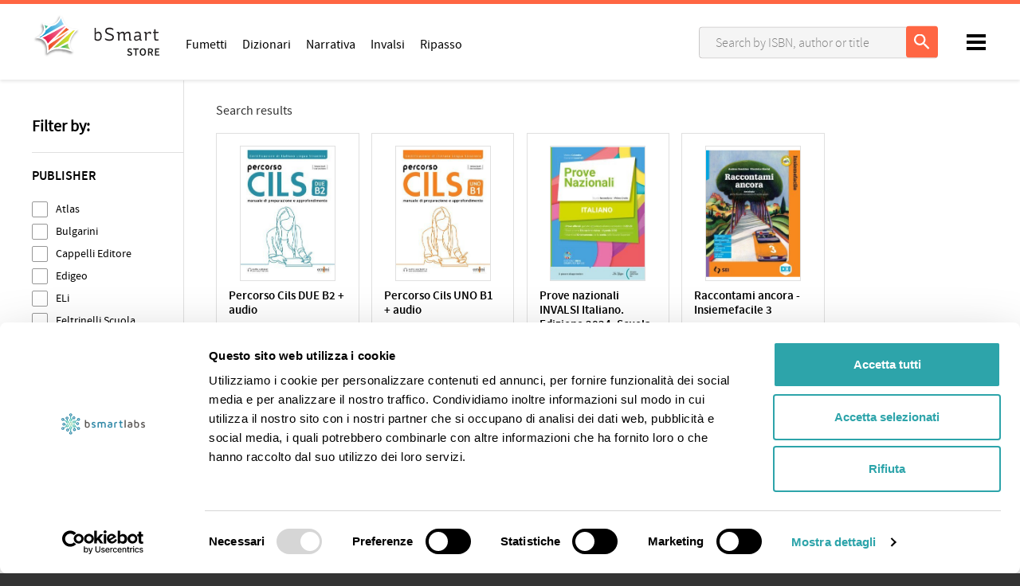

--- FILE ---
content_type: text/html; charset=utf-8
request_url: https://store.bsmart.it/en/IT/t/categories/secondaria-di-i-grado/italiano/?page=6
body_size: 9919
content:
<!DOCTYPE html>
<!--[if lt IE 7 ]> <html class="ie ie6" lang="en"> <![endif]-->
<!--[if IE 7 ]> <html class="ie ie7" lang="en"> <![endif]-->
<!--[if IE 8 ]> <html class="ie ie8" lang="en"> <![endif]-->
<!--[if IE 9 ]> <html class="ie ie9" lang="en"> <![endif]-->
<!--[if gt IE 9]> ><! <![endif]-->
<html lang='en'>
<!-- <![endif] -->
<head data-hook='inside_head'>
<meta content='text/html; charset=UTF-8' http-equiv='Content-Type'>
<meta charset='utf-8'>
<title>Books by Italian - bSmart Store</title>
<meta content='text/html; charset=UTF-8' http-equiv='Content-Type'>
<meta content='width=device-width, initial-scale=1.0, maximum-scale=1' name='viewport'>
<meta name="keywords" content="bsmart, shop, online, invalsi, narrativa, digitale" />
<meta name="description" content="Scegli da un catalogo oltre un migliaio di libri: adozioni scolastiche dalla primaria alla secondaria di secondo grado, di narrativa, libri INVALSI e molto altro. Tutti i contenuti sono utilizzabili con app bSmart (bsmart.it)." />

<link href="https://store.bsmart.it/en/IT/t/categories/secondaria-di-i-grado/italiano/?page=6" rel="canonical" />
<link rel="shortcut icon" type="image/x-icon" href="https://d541ac46zxooh.cloudfront.net/assets/bsmart/favicon-dc37ed24e1b181aa6434e1b30df7a06417d7d646ed47141a86a87de16a14ba91.ico" />
<meta content='IT' name='country'>
<meta content='101' name='country_id'>
<meta content='en' name='locale'>
<meta content='https://store.bsmart.it/en/IT/cart' name='CART_PATH'>
<meta content='101' name='country_id'>
<meta content='https://store.bsmart.it/en/IT/checkout' name='CHECKOUT_PATH'>
<link rel="stylesheet" media="all" href="https://d541ac46zxooh.cloudfront.net/assets/bsmart/application-b632da8fc965a8e40a22bd7662fd9e231ef854f5581b46f99f24ec7f33e2019a.css" data-turbolinks-track="true" />
<script async data-cbid='55d858ca-1c96-4b9a-a376-a3f39de6dfd9' id='Cookiebot_Cookiebot' src='https://consent.cookiebot.com/uc.js' type='text/javascript'></script>
<script src="https://d541ac46zxooh.cloudfront.net/assets/bsmart/application-dbda0a33e3df60df8403066f11a3e8f345e3b75a42a53c46b37fd7876443f563.js" data-turbolinks-track="true" onload="if (typeof(Opal) !== &#39;undefined&#39;) { Opal.loaded([&quot;opal&quot;,&quot;corelib/runtime&quot;]); if (typeof(OpalLoaded) !== &#39;undefined&#39;) Opal.loaded(OpalLoaded); if (Opal.modules[&quot;bsmart/application&quot;]) Opal.load(&quot;bsmart/application&quot;); }"></script>
<!--[if lt IE 9]>
<script src="//cdnjs.cloudflare.com/ajax/libs/html5shiv/3.6/html5shiv.min.js"></script>
<![endif]-->


  <!-- Global site tag (gtag.js) - Google Analytics -->
  <script async src="https://www.googletagmanager.com/gtag/js?id=UA-44040308-10"></script>
  <script>
    window.dataLayer = window.dataLayer || [];
    function gtag(){dataLayer.push(arguments);}
    gtag('js', new Date());

    gtag('config', 'UA-44040308-10', { 'anonymize_ip': true });
    gtag('set', {'user_id': ''});
      gtag('event', 'view_item_list', {
    "items": [
        {
          "id": "9786185554279",
          "name": "Percorso Cils DUE B2 + audio",
          "list_name": "Books by Italian - bSmart Store",
          "brand": "Ornimi Editions",
          "category": "Italian",
          "list_position": 1,
          "quantity": 50000,
          "price": '16.24'
        },
        {
          "id": "9786185554262",
          "name": "Percorso Cils UNO B1 + audio",
          "list_name": "Books by Italian - bSmart Store",
          "brand": "Ornimi Editions",
          "category": "Italian",
          "list_position": 2,
          "quantity": 50000,
          "price": '16.24'
        },
        {
          "id": "9788846844378",
          "name": "Prove nazionali INVALSI Italiano. Edizione 2024. Scuola secondaria di primo grado",
          "list_name": "Books by Italian - bSmart Store",
          "brand": "Eli La Spiga",
          "category": "Italian",
          "list_position": 3,
          "quantity": 50000,
          "price": '7.9'
        },
        {
          "id": "9788805261420",
          "name": "Raccontami ancora - Insiemefacile 3",
          "list_name": "Books by Italian - bSmart Store",
          "brand": "Gruppo Editoriale La Scuola SEI Il Capitello",
          "category": "Italian",
          "list_position": 4,
          "quantity": 50000,
          "price": '3.6'
        },
        {
          "id": "9788805261413",
          "name": "Raccontami ancora - Insiemefacile 2",
          "list_name": "Books by Italian - bSmart Store",
          "brand": "Gruppo Editoriale La Scuola SEI Il Capitello",
          "category": "Italian",
          "list_position": 5,
          "quantity": 50000,
          "price": '3.6'
        },
        {
          "id": "9788805261406",
          "name": "Raccontami ancora - Insiemefacile 1",
          "list_name": "Books by Italian - bSmart Store",
          "brand": "Gruppo Editoriale La Scuola SEI Il Capitello",
          "category": "Italian",
          "list_position": 6,
          "quantity": 50000,
          "price": '3.6'
        },
        {
          "id": "9788842619055",
          "name": "Più parole più idee 1 + Pronti per scrivere",
          "list_name": "Books by Italian - bSmart Store",
          "brand": "Gruppo Editoriale La Scuola SEI Il Capitello",
          "category": "Italian",
          "list_position": 7,
          "quantity": 50000,
          "price": '16.5'
        },
        {
          "id": "9788842619031",
          "name": "Più parole più idee 1 + Mito ed Epica + Pronti per scrivere + Cittadinanza digitale",
          "list_name": "Books by Italian - bSmart Store",
          "brand": "Gruppo Editoriale La Scuola SEI Il Capitello",
          "category": "Italian",
          "list_position": 8,
          "quantity": 50000,
          "price": '22.1'
        },
        {
          "id": "9788826862637",
          "name": "Ben detto! - Laboratorio di grammatica",
          "list_name": "Books by Italian - bSmart Store",
          "brand": "Atlas",
          "category": "Italian",
          "list_position": 9,
          "quantity": 50000,
          "price": '9.5'
        },
        {
          "id": "9788826862620",
          "name": "Ben detto! - Morfologia + Sintassi",
          "list_name": "Books by Italian - bSmart Store",
          "brand": "Atlas",
          "category": "Italian",
          "list_position": 10,
          "quantity": 50000,
          "price": '17.6'
        },
        {
          "id": "9788826862613",
          "name": "Ben detto! - Volume Unico",
          "list_name": "Books by Italian - bSmart Store",
          "brand": "Atlas",
          "category": "Italian",
          "list_position": 11,
          "quantity": 50000,
          "price": '17.6'
        },
        {
          "id": "9788835059400",
          "name": "L\&#39;italiano per amico - Esercizi e letture",
          "list_name": "Books by Italian - bSmart Store",
          "brand": "Gruppo Editoriale La Scuola SEI Il Capitello",
          "category": "Italian",
          "list_position": 12,
          "quantity": 50000,
          "price": '7.0'
        },
        {
          "id": "9788835059394",
          "name": "L\&#39;italiano per amico - Livello intermedio A2-B1",
          "list_name": "Books by Italian - bSmart Store",
          "brand": "Gruppo Editoriale La Scuola SEI Il Capitello",
          "category": "Italian",
          "list_position": 13,
          "quantity": 50000,
          "price": '7.4'
        },
        {
          "id": "9788835059387",
          "name": "L\&#39;italiano per amico - Livello base A1-A2",
          "list_name": "Books by Italian - bSmart Store",
          "brand": "Gruppo Editoriale La Scuola SEI Il Capitello",
          "category": "Italian",
          "list_position": 14,
          "quantity": 50000,
          "price": '7.0'
        },
        {
          "id": "9788842649656",
          "name": "Le strade delle parole A + B + C + Italianofacile",
          "list_name": "Books by Italian - bSmart Store",
          "brand": "Gruppo Editoriale La Scuola SEI Il Capitello",
          "category": "Italian",
          "list_position": 15,
          "quantity": 50000,
          "price": '20.46'
        },
        {
          "id": "9788842655510",
          "name": "Nuove prove di italiano invalsi cbt classe terza",
          "list_name": "Books by Italian - bSmart Store",
          "brand": "Gruppo Editoriale La Scuola SEI Il Capitello",
          "category": "Italian",
          "list_position": 16,
          "quantity": 50000,
          "price": '5.3'
        },
        {
          "id": "9788842656142",
          "name": "Più parole più idee 3 + Speciale Esame + Cittadinanza digitale 3",
          "list_name": "Books by Italian - bSmart Store",
          "brand": "Gruppo Editoriale La Scuola SEI Il Capitello",
          "category": "Italian",
          "list_position": 17,
          "quantity": 50000,
          "price": '26.0'
        },
        {
          "id": "9788805221905",
          "name": "Le Pietre Bianche - Letteratura",
          "list_name": "Books by Italian - bSmart Store",
          "brand": "Gruppo Editoriale La Scuola SEI Il Capitello",
          "category": "Italian",
          "list_position": 18,
          "quantity": 50000,
          "price": '3.6'
        },
        {
          "id": "9788805259908",
          "name": "Si può dire A1 + Vol. A2 + Schemi di sintesi e ripasso + Schede di Lessico + L Laboratorio + B",
          "list_name": "Books by Italian - bSmart Store",
          "brand": "Gruppo Editoriale La Scuola SEI Il Capitello",
          "category": "Italian",
          "list_position": 19,
          "quantity": 50000,
          "price": '22.0'
        },
        {
          "id": "9788826894874",
          "name": "Ben detto! - Grammatica di base",
          "list_name": "Books by Italian - bSmart Store",
          "brand": "Atlas",
          "category": "Italian",
          "list_position": 20,
          "quantity": 50000,
          "price": '5.1'
        },
        {
          "id": "9788826894881",
          "name": "Ben detto! - Italiano L2",
          "list_name": "Books by Italian - bSmart Store",
          "brand": "Atlas",
          "category": "Italian",
          "list_position": 21,
          "quantity": 50000,
          "price": '3.6'
        },
        {
          "id": "9788826894119",
          "name": "Ben detto! - Comunicazione e testi",
          "list_name": "Books by Italian - bSmart Store",
          "brand": "Atlas",
          "category": "Italian",
          "list_position": 22,
          "quantity": 50000,
          "price": '6.6'
        },
        {
          "id": "9788826894898",
          "name": "Ben detto! - Morfologia + Sintassi + Quaderno delle competenze",
          "list_name": "Books by Italian - bSmart Store",
          "brand": "Atlas",
          "category": "Italian",
          "list_position": 23,
          "quantity": 50000,
          "price": '22.3'
        },
        {
          "id": "9788826894102",
          "name": "Ben detto! - Morfologia + Sintassi + Comunicazione e testi + Quaderno delle competenze",
          "list_name": "Books by Italian - bSmart Store",
          "brand": "Atlas",
          "category": "Italian",
          "list_position": 24,
          "quantity": 50000,
          "price": '26.0'
        },
    ]
  });


  </script>

  <script type="text/javascript">
      (function(c,l,a,r,i,t,y){
          c[a]=c[a]||function(){(c[a].q=c[a].q||[]).push(arguments)};
          t=l.createElement(r);t.async=1;t.src="https://www.clarity.ms/tag/"+i;
          y=l.getElementsByTagName(r)[0];y.parentNode.insertBefore(t,y);
      })(window, document, "clarity", "script", "ftm11y7xwt");
      window.clarity("identify", "")
  </script>

</head>
<body class='bsmart-store controller_products action_index pages'>
<header>
<body>
<nav class='header-navbar' id='navbar'>
<div class='colored-border-top'>
<div></div>
</div>
<div class='container'>
<div class='row'>
<div class='col-md-12'>
<div class='header-navbar__logo'>
<a href='/en/IT'>
<img alt='bSmart' id='bianco' src='https://d541ac46zxooh.cloudfront.net/assets/bsmart/logo-store-white-c24e955e645402c28f8ba02bdbb67f9bba52e54a1f8cce3497575dc2c1f026d5.svg'>
<img alt='bSmart' id='nero' src='https://d541ac46zxooh.cloudfront.net/assets/bsmart/logo-store-black-d02fcbde0728be095d520d2d4f91de3cc42a5d77e1cce5a84871e21aa2ab7d99.svg'>
</a>
</div>
<!-- LOGIN MENU -->
<ul class='header-navbar__login header__links' id='navheader'>
<!-- BOTTONE PER BARRA DI RICERCA MOBILE -->
<li id='link-to-search'>
<input id='drop-search' type='checkbox'>
<label class='opensearch' for='drop-search'>
<img class="img-responsive" src="https://d541ac46zxooh.cloudfront.net/assets/bsmart/ic_search-43212667ab12cec7c378b4cebf7c7423531075d93e22a2e09f213af0d3ed671a.svg" alt="Ic search" />
</label>
</li>
<li class='header-navbar__cart-btn' data-hook='' id='link-to-cart'>
<noscript>
<a href="/en/IT/cart">Cart</a>
</noscript>
</li>
<script>
  Spree.fetch_cart('/en/IT/cart_link')
</script>
<li class='account js-account' data-signed-in-html='&lt;div class=&#39;header-navbar__avatar&#39;&gt;
&lt;input id=&#39;drop-avatar&#39; type=&#39;checkbox&#39;&gt;
&lt;label class=&#39;openlogout&#39; for=&#39;drop-avatar&#39;&gt;
&lt;img class=&quot;img-responsive&quot; src=&quot;https://d541ac46zxooh.cloudfront.net/assets/bsmart/avatar-6c204f3804d7ae718ee2eafbd809bec0ca68e9d8678f49b57e3d36b939de9c34.jpg&quot; alt=&quot;Avatar&quot; /&gt;
&lt;/label&gt;
&lt;div&gt;
&lt;header&gt;
&lt;h5 id=&#39;user_detail&#39;&gt;Welcome&lt;/h5&gt;
&lt;/header&gt;
&lt;ul&gt;
&lt;li&gt;
&lt;a class=&quot;nav-link&quot; href=&quot;/en/IT/account&quot;&gt;&lt;i class=&#39;fa fa-user&#39;&gt;&lt;/i&gt;
Profile
&lt;/a&gt;&lt;/li&gt;
&lt;li&gt;
&lt;a class=&quot;nav-link&quot; href=&quot;https://www.bsmart.it/users/remote-sign-out?back_url=https://store.bsmart.it/en/IT/user/spree_user/logout&quot;&gt;&lt;i class=&#39;fa fa-sign-out&#39;&gt;&lt;/i&gt;
Log out
&lt;/a&gt;&lt;/li&gt;
&lt;/ul&gt;
&lt;/div&gt;
&lt;/div&gt;
' data-signed-out-html='&lt;a class=&quot;login-link rt-login-link header-navbar__login-btn&quot; title=&quot;LOG IN OR REGISTER&quot; href=&quot;/spree_user/auth/bsmart?source=store&quot;&gt;&lt;span class=&#39;text-uppercase&#39;&gt;
LOG IN OR REGISTER
&lt;/span&gt;
&lt;/a&gt;'>
<div class='header-navbar__avatar'>
<input id='drop-avatar' type='checkbox'>
<label class='openlogout' for='drop-avatar'>
<img class="img-responsive" src="https://d541ac46zxooh.cloudfront.net/assets/bsmart/avatar-6c204f3804d7ae718ee2eafbd809bec0ca68e9d8678f49b57e3d36b939de9c34.jpg" alt="Avatar" />
</label>
<div>
<header>
<h5 id='user_detail'>Welcome</h5>
</header>
<ul>
<li>
<a class="nav-link" href="/en/IT/account"><i class='fa fa-user'></i>
Profile
</a></li>
<li>
<a class="nav-link" href="https://www.bsmart.it/users/remote-sign-out?back_url=https://store.bsmart.it/en/IT/user/spree_user/logout"><i class='fa fa-sign-out'></i>
Log out
</a></li>
</ul>
</div>
</div>

</li>
</ul>
<ul class='header-navbar__menu header__links'>
<li class='d-none d-md-inline-block'>
<a href="/en/IT/section/catalog/fumetti">Fumetti</a>
</li>
<li class='d-none d-md-inline-block'>
<a href="/en/IT/section/catalog/dizionari">Dizionari</a>
</li>
<li class='d-none d-md-inline-block'>
<a href="/en/IT/section/catalog/narrativa">Narrativa</a>
</li>
<li class='d-none d-md-inline-block'>
<a href="/en/IT/section/catalog/invalsi">Invalsi</a>
</li>
<li class='d-none d-md-inline-block'>
<a href="/en/IT/section/catalog/libri-ripasso">Ripasso</a>
</li>
</ul>
<!-- BARRA DI RICERCA MOBILE -->
<div class='pages-search pages-search-navbar' style=''>
<div id='closesearch'></div>
<input id='sidebarmenu_btn' type='checkbox'>
<label class='open__sidebarmenu' for='sidebarmenu_btn'>
<div class='open__sidebarmenu_text'>
<span>Filters</span>
</div>
<div class='open__sidebarmenu_texticon'>
<div></div>
<div></div>
<div></div>
</div>
<div class='open__sidebarmenu_icon'>
<div></div>
<div></div>
</div>
</label>
<div class='store-sidebar-col' data-hook='homepage_sidebar_navigation'>
<ul class='sidebarmenu js-menu sidebarmenu__mobile'>
<li class='filters js-filters-view'>
<h5>Filter by:</h5>
<form class="filters-form js-filters-form" autocomplete="off" accept="text/html" action="/en/IT/t/categories/secondaria-di-i-grado/italiano" accept-charset="UTF-8" method="get"><input name="utf8" type="hidden" value="&#x2713;" />
<input type="hidden" name="search" id="search" />
<div class='scroll-filters'>
<div class='filter category-filters'>
<h3 class='filter-title'>Featured</h3>
<ul class='filter-choices mb-2'>
<a href="/en/IT/section/catalog/fumetti"><li class='categories'>
<label class='radiotype'></label>
<span class='category-item'>Fumetti</span>
</li>
</a><a href="/en/IT/section/catalog/dizionari"><li class='categories'>
<label class='radiotype'></label>
<span class='category-item'>Dizionari</span>
</li>
</a><a href="/en/IT/section/catalog/narrativa"><li class='categories'>
<label class='radiotype'></label>
<span class='category-item'>Narrativa</span>
</li>
</a><a href="/en/IT/section/catalog/invalsi"><li class='categories'>
<label class='radiotype'></label>
<span class='category-item'>Invalsi</span>
</li>
</a><a href="/en/IT/section/catalog/libri-ripasso"><li class='categories'>
<label class='radiotype'></label>
<span class='category-item'>Ripasso</span>
</li>
</a></ul>
</div>
<div class='filter js-filter'>
<h3 class='filter-title'>
Publisher
<span></span>
</h3>
<ul class='filter-choices js-scrollbar filter-scope-brands'>
<li class='filter-choice'><span class="custom-checkbox"><input id="navbar_brands_2409" name="f[brands][]" value="2409" type="checkbox"><label class="nowrap" for="navbar_brands_2409">Atlas</label></span></li>
<li class='filter-choice'><span class="custom-checkbox"><input id="navbar_brands_1615" name="f[brands][]" value="1615" type="checkbox"><label class="nowrap" for="navbar_brands_1615">Bulgarini</label></span></li>
<li class='filter-choice'><span class="custom-checkbox"><input id="navbar_brands_5996" name="f[brands][]" value="5996" type="checkbox"><label class="nowrap" for="navbar_brands_5996">Cappelli Editore</label></span></li>
<li class='filter-choice'><span class="custom-checkbox"><input id="navbar_brands_13596" name="f[brands][]" value="13596" type="checkbox"><label class="nowrap" for="navbar_brands_13596">Edigeo</label></span></li>
<li class='filter-choice'><span class="custom-checkbox"><input id="navbar_brands_640" name="f[brands][]" value="640" type="checkbox"><label class="nowrap" for="navbar_brands_640">ELi</label></span></li>
<li class='filter-choice'><span class="custom-checkbox"><input id="navbar_brands_4810" name="f[brands][]" value="4810" type="checkbox"><label class="nowrap" for="navbar_brands_4810">Feltrinelli Scuola</label></span></li>
<li class='filter-choice'><span class="custom-checkbox"><input id="navbar_brands_3276" name="f[brands][]" value="3276" type="checkbox"><label class="nowrap" for="navbar_brands_3276">G.B. Palumbo Editore</label></span></li>
<li class='filter-choice'><span class="custom-checkbox"><input id="navbar_brands_1321" name="f[brands][]" value="1321" type="checkbox"><label class="nowrap" for="navbar_brands_1321">Hoepli</label></span></li>
<li class='filter-choice'><span class="custom-checkbox"><input id="navbar_brands_6323" name="f[brands][]" value="6323" type="checkbox"><label class="nowrap" for="navbar_brands_6323">Il Capitello</label></span></li>
<li class='filter-choice'><span class="custom-checkbox"><input id="navbar_brands_6299" name="f[brands][]" value="6299" type="checkbox"><label class="nowrap" for="navbar_brands_6299">La Scuola</label></span></li>
<li class='filter-choice'><span class="custom-checkbox"><input id="navbar_brands_7612" name="f[brands][]" value="7612" type="checkbox"><label class="nowrap" for="navbar_brands_7612">La Spiga</label></span></li>
<li class='filter-choice'><span class="custom-checkbox"><input id="navbar_brands_2247" name="f[brands][]" value="2247" type="checkbox"><label class="nowrap" for="navbar_brands_2247">Lattes</label></span></li>
<li class='filter-choice'><span class="custom-checkbox"><input id="navbar_brands_10518" name="f[brands][]" value="10518" type="checkbox"><label class="nowrap" for="navbar_brands_10518">Medusa Editrice</label></span></li>
<li class='filter-choice'><span class="custom-checkbox"><input id="navbar_brands_5762" name="f[brands][]" value="5762" type="checkbox"><label class="nowrap" for="navbar_brands_5762">Ornimi Editions</label></span></li>
<li class='filter-choice'><span class="custom-checkbox"><input id="navbar_brands_662" name="f[brands][]" value="662" type="checkbox"><label class="nowrap" for="navbar_brands_662">Principato</label></span></li>
<li class='filter-choice'><span class="custom-checkbox"><input id="navbar_brands_13986" name="f[brands][]" value="13986" type="checkbox"><label class="nowrap" for="navbar_brands_13986">Quinta di copertina</label></span></li>
<li class='filter-choice'><span class="custom-checkbox"><input id="navbar_brands_6310" name="f[brands][]" value="6310" type="checkbox"><label class="nowrap" for="navbar_brands_6310">SEI</label></span></li>
<li class='filter-choice'><span class="custom-checkbox"><input id="navbar_brands_13790" name="f[brands][]" value="13790" type="checkbox"><label class="nowrap" for="navbar_brands_13790">Sestante Edizioni</label></span></li>
<li class='filter-choice'><span class="custom-checkbox"><input id="navbar_brands_6093" name="f[brands][]" value="6093" type="checkbox"><label class="nowrap" for="navbar_brands_6093">Simone per la Scuola</label></span></li>
<li class='filter-choice'><span class="custom-checkbox"><input id="navbar_brands_11740" name="f[brands][]" value="11740" type="checkbox"><label class="nowrap" for="navbar_brands_11740">Trevisini</label></span></li>
</ul>
</div>
</div>
<input type="submit" value="Filter" />
</form>

</li>

</ul>
</div>
<form action="/en/IT" accept-charset="UTF-8" method="get">
<input type="search" name="search" id="search" placeholder="Search by ISBN, author or title" />
<input type="submit" value="Search" />
</form>


</div>
<div class='hamburger-wrap'>
<input id='drop' type='checkbox'>
<label class='openmenu' for='drop'></label>
<a class='hamburger' href='#'>
<div></div>
<div></div>
<div></div>
</a>
<div class='rightmenu'>
<span class='title'>Our services</span>
<ul>
<li>
<a class='tutors' href='https://tutors.bsmart.it' target='_blank'>
Tutors
<i class="fa fa-angle-right"></i>
<p>Online private lessons</p>
</a>
</li>
<li>
<a class='bsmart' href='https://www.bsmart.it' target='_blank'>
bsmart.it
<i class="fa fa-angle-right"></i>
<p>Discover our services</p>
</a>
</li>
<li>
<a class='mybsmart' href='https://my.bsmart.it' target='_blank'>
My bSmart
<i class="fa fa-angle-right"></i>
<p>Learn with our app</p>
</a>
</li>
<li>
<a class='classrooms' href='https://classroom.bsmart.it' target='_blank'>
Classroom
<i class="fa fa-angle-right"></i>
<p>Learn, collaborate, share</p>
</a>
</li>
<li class='open'>
<a class='store active' href='/en/IT'>
Store
<i class="fa fa-angle-right"></i>
<p>Buy your books</p>
</a>
<!-- mobile version of  MINI SITE NAVIGATION -->
<!-- this exclude the desktop version from viewing -->
<!-- END OF mobile version of  MINI SITE NAVIGATION -->
</li>
<li class='help' href='#'>
<a href='https://support.bsmart.it' target='_blank'>Support</a>
</li>
<li class='social' href='#'>
Follow us on
<br>
<a class='youtube' href='https://www.youtube.com/channel/UCNfyzUVx2GObHtUs_Hxa6-Q' target='_blank'>
<span>Youtube</span>
</a>
<a class='facebook' href='https://www.facebook.com/bsmarteducation' target='_blank'>
<span>Facebook</span>
</a>
<a class='twitter' href='https://twitter.com/bsmart_it' target='_blank'>
<span>Twitter</span>
</a>
</li>
</ul>
</div>
</div>
<!-- END OF RIGHT navigation -->
</div>
</div>
</div>
</nav>
</body>


</header>
<aside class='errors' data-messages='' hidden id='messages'>
<!-- %button.js-close-error-message.close-error-message -->
<div class='messages js-message-list'>
</div>
</aside>


<main role='main'>
<div class='container'>
<div id='banner_onclickactivation_desktop'>
<div class='row'>
<div class='col-md-12'>
<!-- .banner_oneclickactivation.hidden -->
<!-- .bookicon -->
<!-- %img{:alt => "accedi con un click", :src => "https://d541ac46zxooh.cloudfront.net/assets/bsmart/attivazione-745b9ff21ddb6e1fee2ef835c1ca77bca8fdefee06bd23c701a6d484f3e8da41.svg"}/ -->
<!-- .text-one= t('bsmart.store.banner.oneclickactivation.title').html_safe -->
<!-- .text-two -->
<!-- %a{:href => sign_up_path(strategy: :bsmart)} -->
<!-- = t('bsmart.store.banner.oneclickactivation.login').html_safe -->
<!-- = t('bsmart.store.banner.oneclickactivation.before_shopping').html_safe -->
<!-- %br -->
<!-- = t('bsmart.store.banner.oneclickactivation.no_registration').html_safe -->
<!-- %a{:href => sign_up_path(strategy: :bsmart)} -->
<!-- = t('bsmart.store.banner.oneclickactivation.register').html_safe -->

</div>
</div>
</div>
<div class='row'>
<div class='store-sidebar-col' data-hook='homepage_sidebar_navigation'>
<ul class='sidebarmenu js-menu sidebarmenu__desktop'>
<li class='filters js-filters-view'>
<h5>Filter by:</h5>
<form class="filters-form js-filters-form" autocomplete="off" accept="text/html" action="/en/IT/t/categories/secondaria-di-i-grado/italiano" accept-charset="UTF-8" method="get"><input name="utf8" type="hidden" value="&#x2713;" />
<input type="hidden" name="search" id="search" />
<div class='scroll-filters'>
<div class='filter category-filters'>
<h3 class='filter-title'>Featured</h3>
<ul class='filter-choices mb-2'>
<a href="/en/IT/section/catalog/fumetti"><li class='categories'>
<label class='radiotype'></label>
<span class='category-item'>Fumetti</span>
</li>
</a><a href="/en/IT/section/catalog/dizionari"><li class='categories'>
<label class='radiotype'></label>
<span class='category-item'>Dizionari</span>
</li>
</a><a href="/en/IT/section/catalog/narrativa"><li class='categories'>
<label class='radiotype'></label>
<span class='category-item'>Narrativa</span>
</li>
</a><a href="/en/IT/section/catalog/invalsi"><li class='categories'>
<label class='radiotype'></label>
<span class='category-item'>Invalsi</span>
</li>
</a><a href="/en/IT/section/catalog/libri-ripasso"><li class='categories'>
<label class='radiotype'></label>
<span class='category-item'>Ripasso</span>
</li>
</a></ul>
</div>
<div class='filter js-filter'>
<h3 class='filter-title'>
Publisher
<span></span>
</h3>
<ul class='filter-choices js-scrollbar filter-scope-brands'>
<li class='filter-choice'><span class="custom-checkbox"><input id="brands_2409" name="f[brands][]" value="2409" type="checkbox"><label class="nowrap" for="brands_2409">Atlas</label></span></li>
<li class='filter-choice'><span class="custom-checkbox"><input id="brands_1615" name="f[brands][]" value="1615" type="checkbox"><label class="nowrap" for="brands_1615">Bulgarini</label></span></li>
<li class='filter-choice'><span class="custom-checkbox"><input id="brands_5996" name="f[brands][]" value="5996" type="checkbox"><label class="nowrap" for="brands_5996">Cappelli Editore</label></span></li>
<li class='filter-choice'><span class="custom-checkbox"><input id="brands_13596" name="f[brands][]" value="13596" type="checkbox"><label class="nowrap" for="brands_13596">Edigeo</label></span></li>
<li class='filter-choice'><span class="custom-checkbox"><input id="brands_640" name="f[brands][]" value="640" type="checkbox"><label class="nowrap" for="brands_640">ELi</label></span></li>
<li class='filter-choice'><span class="custom-checkbox"><input id="brands_4810" name="f[brands][]" value="4810" type="checkbox"><label class="nowrap" for="brands_4810">Feltrinelli Scuola</label></span></li>
<li class='filter-choice'><span class="custom-checkbox"><input id="brands_3276" name="f[brands][]" value="3276" type="checkbox"><label class="nowrap" for="brands_3276">G.B. Palumbo Editore</label></span></li>
<li class='filter-choice'><span class="custom-checkbox"><input id="brands_1321" name="f[brands][]" value="1321" type="checkbox"><label class="nowrap" for="brands_1321">Hoepli</label></span></li>
<li class='filter-choice'><span class="custom-checkbox"><input id="brands_6323" name="f[brands][]" value="6323" type="checkbox"><label class="nowrap" for="brands_6323">Il Capitello</label></span></li>
<li class='filter-choice'><span class="custom-checkbox"><input id="brands_6299" name="f[brands][]" value="6299" type="checkbox"><label class="nowrap" for="brands_6299">La Scuola</label></span></li>
<li class='filter-choice'><span class="custom-checkbox"><input id="brands_7612" name="f[brands][]" value="7612" type="checkbox"><label class="nowrap" for="brands_7612">La Spiga</label></span></li>
<li class='filter-choice'><span class="custom-checkbox"><input id="brands_2247" name="f[brands][]" value="2247" type="checkbox"><label class="nowrap" for="brands_2247">Lattes</label></span></li>
<li class='filter-choice'><span class="custom-checkbox"><input id="brands_10518" name="f[brands][]" value="10518" type="checkbox"><label class="nowrap" for="brands_10518">Medusa Editrice</label></span></li>
<li class='filter-choice'><span class="custom-checkbox"><input id="brands_5762" name="f[brands][]" value="5762" type="checkbox"><label class="nowrap" for="brands_5762">Ornimi Editions</label></span></li>
<li class='filter-choice'><span class="custom-checkbox"><input id="brands_662" name="f[brands][]" value="662" type="checkbox"><label class="nowrap" for="brands_662">Principato</label></span></li>
<li class='filter-choice'><span class="custom-checkbox"><input id="brands_13986" name="f[brands][]" value="13986" type="checkbox"><label class="nowrap" for="brands_13986">Quinta di copertina</label></span></li>
<li class='filter-choice'><span class="custom-checkbox"><input id="brands_6310" name="f[brands][]" value="6310" type="checkbox"><label class="nowrap" for="brands_6310">SEI</label></span></li>
<li class='filter-choice'><span class="custom-checkbox"><input id="brands_13790" name="f[brands][]" value="13790" type="checkbox"><label class="nowrap" for="brands_13790">Sestante Edizioni</label></span></li>
<li class='filter-choice'><span class="custom-checkbox"><input id="brands_6093" name="f[brands][]" value="6093" type="checkbox"><label class="nowrap" for="brands_6093">Simone per la Scuola</label></span></li>
<li class='filter-choice'><span class="custom-checkbox"><input id="brands_11740" name="f[brands][]" value="11740" type="checkbox"><label class="nowrap" for="brands_11740">Trevisini</label></span></li>
</ul>
</div>
</div>
<input type="submit" value="Filter" />
</form>

</li>

</ul>
</div>
<div class='store-content-col homepage_products' data-hook='homepage_products'>

<div class='products-header' data-hook='products_search_results_heading'>
<div class='row'>
<div class='col-md-6 order-md-last'></div>
<div class='col-md-6 order-md-first'>
<nav id='breadcrumbs'>
<ol class='inline' itemscope='itemscope' itemtype='https://schema.org/BreadcrumbList'>
<li itemprop='itemListElement' itemscope='itemscope' itemtype='https://schema.org/ListItem'>
<span itemprop='name'>Search results</span>
<meta content='2' itemprop='position'>
</li>
</ol>
</nav>
</div>
</div>
</div>



<link rel="next" href="/en/IT/t/categories/secondaria-di-i-grado/italiano?page=7"><link rel="prev" href="/en/IT/t/categories/secondaria-di-i-grado/italiano?page=5">
<ul class='products-list' data-hook='' id='products'>

<li class='alpha' data-hook='products_list_item' id='product_18363' itemscope='' itemtype='http://schema.org/Product'>
<meta content='https://dcun7ksc6gx4d.cloudfront.net/images/22471/large_ORN24C_002_cover.360.jpg?1702550347' itemprop='image'>
<meta content='18363' itemprop='mpn'>
<meta content='9786185554279' itemprop='sku'>
<meta content='Percorso Cils DUE B2 + audio' itemprop='name'>

<a class="image-container " itemprop="url" href="/en/IT/products/percorso-cils-due-b2-audio">
    <img itemprop="image" src="https://dcun7ksc6gx4d.cloudfront.net/images/22471/large_ORN24C_002_cover.360.jpg?1702550347" alt="Large orn24c 002 cover.360" />
</a>
<div class='product_description product' data-json-url='/en/IT/products/percorso-cils-due-b2-audio.json' data-product-id='18363' id='product_18363'>
<a class="image-info" title="Percorso Cils DUE B2 + audio" href="/en/IT/products/percorso-cils-due-b2-audio">Percorso Cils DUE B2 + audio</a>
<div class='author-description'>
<div class='product-list'>
<span class='materia '>
Italian
</span>
<span class='autore'><a href="/en/IT/t/authors/lisa-loccisano">Lisa Loccisano</a>, <a href="/en/IT/t/authors/simone-scafi">Simone Scafi</a></span>
<span class='isbn'>
ISBN
9786185554279
</span>
<span class='curatore '>
Ornimi Editions
</span>
</div>
</div>

</div>
<div class='product-price selling'>
<div class='price__block' itemProp='offers' itemscope='' itemtype='http://schema.org/Offer'>
<meta content='EUR' itemprop='priceCurrency'>
<meta content='16.24' itemprop='price'>
<span class='b-block'>
<span&nbsp;class="money-currency-symbol">&#x20AC;</span> <span class="money-whole">16</span><span class="money-decimal-mark">,</span><span class="money-decimal">24</span>
</span>
</div>
<div class='btn-cart-animation animation-reverse'>
<div class='btn-cart-icon'>
<img src='https://d541ac46zxooh.cloudfront.net/assets/bsmart/ic_cart_white-7e931c3dfa98969259d84d29bdd7144d2165329159aa4b1a032a4e3b0f2d07f5.svg'>
</div>
<form action="/en/IT/orders/populate" accept-charset="UTF-8" method="post"><input name="utf8" type="hidden" value="&#x2713;" /><input type="hidden" name="authenticity_token" /><input type="hidden" name="quantity" id="quantity" value="1" />
<input type="hidden" name="variant_id" id="variant_id" value="23823" />
<button name="button" type="submit" class="btn btn-default btn-cart" id="add-to-cart-button-23822"><span>Add to cart</span>
</button></form></div>
</div>
</li>

<li class='secondary' data-hook='products_list_item' id='product_18362' itemscope='' itemtype='http://schema.org/Product'>
<meta content='https://dcun7ksc6gx4d.cloudfront.net/images/22470/large_ORN24C_001_cover.360.jpg?1702550345' itemprop='image'>
<meta content='18362' itemprop='mpn'>
<meta content='9786185554262' itemprop='sku'>
<meta content='Percorso Cils UNO B1 + audio' itemprop='name'>

<a class="image-container " itemprop="url" href="/en/IT/products/percorso-cils-uno-b1-audio">
    <img itemprop="image" src="https://dcun7ksc6gx4d.cloudfront.net/images/22470/large_ORN24C_001_cover.360.jpg?1702550345" alt="Large orn24c 001 cover.360" />
</a>
<div class='product_description product' data-json-url='/en/IT/products/percorso-cils-uno-b1-audio.json' data-product-id='18362' id='product_18362'>
<a class="image-info" title="Percorso Cils UNO B1 + audio" href="/en/IT/products/percorso-cils-uno-b1-audio">Percorso Cils UNO B1 + audio</a>
<div class='author-description'>
<div class='product-list'>
<span class='materia '>
Italian
</span>
<span class='autore'><a href="/en/IT/t/authors/lisa-loccisano">Lisa Loccisano</a>, <a href="/en/IT/t/authors/simone-scafi">Simone Scafi</a></span>
<span class='isbn'>
ISBN
9786185554262
</span>
<span class='curatore '>
Ornimi Editions
</span>
</div>
</div>

</div>
<div class='product-price selling'>
<div class='price__block' itemProp='offers' itemscope='' itemtype='http://schema.org/Offer'>
<meta content='EUR' itemprop='priceCurrency'>
<meta content='16.24' itemprop='price'>
<span class='b-block'>
<span&nbsp;class="money-currency-symbol">&#x20AC;</span> <span class="money-whole">16</span><span class="money-decimal-mark">,</span><span class="money-decimal">24</span>
</span>
</div>
<div class='btn-cart-animation animation-reverse'>
<div class='btn-cart-icon'>
<img src='https://d541ac46zxooh.cloudfront.net/assets/bsmart/ic_cart_white-7e931c3dfa98969259d84d29bdd7144d2165329159aa4b1a032a4e3b0f2d07f5.svg'>
</div>
<form action="/en/IT/orders/populate" accept-charset="UTF-8" method="post"><input name="utf8" type="hidden" value="&#x2713;" /><input type="hidden" name="authenticity_token" /><input type="hidden" name="quantity" id="quantity" value="1" />
<input type="hidden" name="variant_id" id="variant_id" value="23821" />
<button name="button" type="submit" class="btn btn-default btn-cart" id="add-to-cart-button-23820"><span>Add to cart</span>
</button></form></div>
</div>
</li>

<li class='' data-hook='products_list_item' id='product_18231' itemscope='' itemtype='http://schema.org/Product'>
<meta content='https://dcun7ksc6gx4d.cloudfront.net/images/22339/large_ELI24C_002_cover.360.jpg?1701775214' itemprop='image'>
<meta content='18231' itemprop='mpn'>
<meta content='9788846844378' itemprop='sku'>
<meta content='Prove nazionali INVALSI Italiano. Edizione 2024. Scuola secondaria di primo grado' itemprop='name'>

<a class="image-container " itemprop="url" href="/en/IT/products/prove-nazionali-invalsi-italiano-edizione-2024-scuola-secondaria-di-primo-grado">
    <img itemprop="image" src="https://dcun7ksc6gx4d.cloudfront.net/images/22339/large_ELI24C_002_cover.360.jpg?1701775214" alt="Large eli24c 002 cover.360" />
</a>
<div class='product_description product' data-json-url='/en/IT/products/prove-nazionali-invalsi-italiano-edizione-2024-scuola-secondaria-di-primo-grado.json' data-product-id='18231' id='product_18231'>
<a class="image-info" title="Prove nazionali INVALSI Italiano. Edizione 2024. Scuola secondaria di primo grado" href="/en/IT/products/prove-nazionali-invalsi-italiano-edizione-2024-scuola-secondaria-di-primo-grado">Prove nazionali INVALSI Italiano. Edizione 2024. Scuola second...</a>
<div class='author-description'>
<div class='product-list'>
<span class='materia '>
Italian
</span>
<span class='autore'><a href="/en/IT/t/authors/marco-colombo">Marco Colombo</a>, <a href="/en/IT/t/authors/giovanni-lucchetti">Giovanni Lucchetti</a></span>
<span class='isbn'>
ISBN
9788846844378
</span>
<span class='curatore '>
La Spiga
</span>
</div>
</div>

</div>
<div class='product-price selling'>
<div class='price__block' itemProp='offers' itemscope='' itemtype='http://schema.org/Offer'>
<meta content='EUR' itemprop='priceCurrency'>
<meta content='7.9' itemprop='price'>
<span class='b-block'>
<span&nbsp;class="money-currency-symbol">&#x20AC;</span> <span class="money-whole">7</span><span class="money-decimal-mark">,</span><span class="money-decimal">90</span>
</span>
</div>
<div class='btn-cart-animation animation-reverse'>
<div class='btn-cart-icon'>
<img src='https://d541ac46zxooh.cloudfront.net/assets/bsmart/ic_cart_white-7e931c3dfa98969259d84d29bdd7144d2165329159aa4b1a032a4e3b0f2d07f5.svg'>
</div>
<form action="/en/IT/orders/populate" accept-charset="UTF-8" method="post"><input name="utf8" type="hidden" value="&#x2713;" /><input type="hidden" name="authenticity_token" /><input type="hidden" name="quantity" id="quantity" value="1" />
<input type="hidden" name="variant_id" id="variant_id" value="23691" />
<button name="button" type="submit" class="btn btn-default btn-cart" id="add-to-cart-button-23690"><span>Add to cart</span>
</button></form></div>
</div>
</li>

<li class='omega secondary' data-hook='products_list_item' id='product_17803' itemscope='' itemtype='http://schema.org/Product'>
<meta content='https://dcun7ksc6gx4d.cloudfront.net/images/21779/large_GELS23I_3538_cover.360.jpg?1698916493' itemprop='image'>
<meta content='17803' itemprop='mpn'>
<meta content='9788805261420' itemprop='sku'>
<meta content='Raccontami ancora - Insiemefacile 3' itemprop='name'>

<a class="image-container " itemprop="url" href="/en/IT/products/raccontami-ancora-insiemefacile-3">
    <img itemprop="image" src="https://dcun7ksc6gx4d.cloudfront.net/images/21779/large_GELS23I_3538_cover.360.jpg?1698916493" alt="Large gels23i 3538 cover.360" />
</a>
<div class='product_description product' data-json-url='/en/IT/products/raccontami-ancora-insiemefacile-3.json' data-product-id='17803' id='product_17803'>
<a class="image-info" title="Raccontami ancora - Insiemefacile 3" href="/en/IT/products/raccontami-ancora-insiemefacile-3">Raccontami ancora - Insiemefacile 3</a>
<div class='author-description'>
<div class='product-list'>
<span class='materia '>
Italian
</span>
<span class='autore'><a href="/en/IT/t/authors/andrea-barabino">Andrea Barabino</a>, <a href="/en/IT/t/authors/nicoletta-marini">Nicoletta Marini</a></span>
<span class='isbn'>
ISBN
9788805261420
</span>
<span class='curatore '>
SEI
</span>
</div>
</div>

</div>
<div class='product-price selling'>
<div class='price__block' itemProp='offers' itemscope='' itemtype='http://schema.org/Offer'>
<meta content='EUR' itemprop='priceCurrency'>
<meta content='3.6' itemprop='price'>
<span class='b-block'>
<span&nbsp;class="money-currency-symbol">&#x20AC;</span> <span class="money-whole">3</span><span class="money-decimal-mark">,</span><span class="money-decimal">60</span>
</span>
</div>
<div class='btn-cart-animation animation-reverse'>
<div class='btn-cart-icon'>
<img src='https://d541ac46zxooh.cloudfront.net/assets/bsmart/ic_cart_white-7e931c3dfa98969259d84d29bdd7144d2165329159aa4b1a032a4e3b0f2d07f5.svg'>
</div>
<form action="/en/IT/orders/populate" accept-charset="UTF-8" method="post"><input name="utf8" type="hidden" value="&#x2713;" /><input type="hidden" name="authenticity_token" /><input type="hidden" name="quantity" id="quantity" value="1" />
<input type="hidden" name="variant_id" id="variant_id" value="23231" />
<button name="button" type="submit" class="btn btn-default btn-cart" id="add-to-cart-button-23230"><span>Add to cart</span>
</button></form></div>
</div>
</li>

<li class='alpha' data-hook='products_list_item' id='product_17802' itemscope='' itemtype='http://schema.org/Product'>
<meta content='https://dcun7ksc6gx4d.cloudfront.net/images/21778/large_GELS23I_3537_cover.360.jpg?1698916490' itemprop='image'>
<meta content='17802' itemprop='mpn'>
<meta content='9788805261413' itemprop='sku'>
<meta content='Raccontami ancora - Insiemefacile 2' itemprop='name'>

<a class="image-container " itemprop="url" href="/en/IT/products/raccontami-ancora-insiemefacile-2">
    <img itemprop="image" src="https://dcun7ksc6gx4d.cloudfront.net/images/21778/large_GELS23I_3537_cover.360.jpg?1698916490" alt="Large gels23i 3537 cover.360" />
</a>
<div class='product_description product' data-json-url='/en/IT/products/raccontami-ancora-insiemefacile-2.json' data-product-id='17802' id='product_17802'>
<a class="image-info" title="Raccontami ancora - Insiemefacile 2" href="/en/IT/products/raccontami-ancora-insiemefacile-2">Raccontami ancora - Insiemefacile 2</a>
<div class='author-description'>
<div class='product-list'>
<span class='materia '>
Italian
</span>
<span class='autore'><a href="/en/IT/t/authors/andrea-barabino">Andrea Barabino</a>, <a href="/en/IT/t/authors/nicoletta-marini">Nicoletta Marini</a></span>
<span class='isbn'>
ISBN
9788805261413
</span>
<span class='curatore '>
SEI
</span>
</div>
</div>

</div>
<div class='product-price selling'>
<div class='price__block' itemProp='offers' itemscope='' itemtype='http://schema.org/Offer'>
<meta content='EUR' itemprop='priceCurrency'>
<meta content='3.6' itemprop='price'>
<span class='b-block'>
<span&nbsp;class="money-currency-symbol">&#x20AC;</span> <span class="money-whole">3</span><span class="money-decimal-mark">,</span><span class="money-decimal">60</span>
</span>
</div>
<div class='btn-cart-animation animation-reverse'>
<div class='btn-cart-icon'>
<img src='https://d541ac46zxooh.cloudfront.net/assets/bsmart/ic_cart_white-7e931c3dfa98969259d84d29bdd7144d2165329159aa4b1a032a4e3b0f2d07f5.svg'>
</div>
<form action="/en/IT/orders/populate" accept-charset="UTF-8" method="post"><input name="utf8" type="hidden" value="&#x2713;" /><input type="hidden" name="authenticity_token" /><input type="hidden" name="quantity" id="quantity" value="1" />
<input type="hidden" name="variant_id" id="variant_id" value="23229" />
<button name="button" type="submit" class="btn btn-default btn-cart" id="add-to-cart-button-23228"><span>Add to cart</span>
</button></form></div>
</div>
</li>

<li class='secondary' data-hook='products_list_item' id='product_17801' itemscope='' itemtype='http://schema.org/Product'>
<meta content='https://dcun7ksc6gx4d.cloudfront.net/images/21777/large_GELS23I_3536_cover.360.jpg?1698916488' itemprop='image'>
<meta content='17801' itemprop='mpn'>
<meta content='9788805261406' itemprop='sku'>
<meta content='Raccontami ancora - Insiemefacile 1' itemprop='name'>

<a class="image-container " itemprop="url" href="/en/IT/products/raccontami-ancora-insiemefacile-1">
    <img itemprop="image" src="https://dcun7ksc6gx4d.cloudfront.net/images/21777/large_GELS23I_3536_cover.360.jpg?1698916488" alt="Large gels23i 3536 cover.360" />
</a>
<div class='product_description product' data-json-url='/en/IT/products/raccontami-ancora-insiemefacile-1.json' data-product-id='17801' id='product_17801'>
<a class="image-info" title="Raccontami ancora - Insiemefacile 1" href="/en/IT/products/raccontami-ancora-insiemefacile-1">Raccontami ancora - Insiemefacile 1</a>
<div class='author-description'>
<div class='product-list'>
<span class='materia '>
Italian
</span>
<span class='autore'><a href="/en/IT/t/authors/andrea-barabino">Andrea Barabino</a>, <a href="/en/IT/t/authors/nicoletta-marini">Nicoletta Marini</a></span>
<span class='isbn'>
ISBN
9788805261406
</span>
<span class='curatore '>
SEI
</span>
</div>
</div>

</div>
<div class='product-price selling'>
<div class='price__block' itemProp='offers' itemscope='' itemtype='http://schema.org/Offer'>
<meta content='EUR' itemprop='priceCurrency'>
<meta content='3.6' itemprop='price'>
<span class='b-block'>
<span&nbsp;class="money-currency-symbol">&#x20AC;</span> <span class="money-whole">3</span><span class="money-decimal-mark">,</span><span class="money-decimal">60</span>
</span>
</div>
<div class='btn-cart-animation animation-reverse'>
<div class='btn-cart-icon'>
<img src='https://d541ac46zxooh.cloudfront.net/assets/bsmart/ic_cart_white-7e931c3dfa98969259d84d29bdd7144d2165329159aa4b1a032a4e3b0f2d07f5.svg'>
</div>
<form action="/en/IT/orders/populate" accept-charset="UTF-8" method="post"><input name="utf8" type="hidden" value="&#x2713;" /><input type="hidden" name="authenticity_token" /><input type="hidden" name="quantity" id="quantity" value="1" />
<input type="hidden" name="variant_id" id="variant_id" value="23227" />
<button name="button" type="submit" class="btn btn-default btn-cart" id="add-to-cart-button-23226"><span>Add to cart</span>
</button></form></div>
</div>
</li>

<li class='' data-hook='products_list_item' id='product_17703' itemscope='' itemtype='http://schema.org/Product'>
<meta content='https://dcun7ksc6gx4d.cloudfront.net/images/21681/large_GELS23I_2519_cover.360.jpg?1698665913' itemprop='image'>
<meta content='17703' itemprop='mpn'>
<meta content='9788842619055' itemprop='sku'>
<meta content='Più parole più idee 1 + Pronti per scrivere' itemprop='name'>

<a class="image-container " itemprop="url" href="/en/IT/products/piu-parole-piu-idee-1-pronti-per-scrivere">
    <img itemprop="image" src="https://dcun7ksc6gx4d.cloudfront.net/images/21681/large_GELS23I_2519_cover.360.jpg?1698665913" alt="Large gels23i 2519 cover.360" />
</a>
<div class='product_description product' data-json-url='/en/IT/products/piu-parole-piu-idee-1-pronti-per-scrivere.json' data-product-id='17703' id='product_17703'>
<a class="image-info" title="Più parole più idee 1 + Pronti per scrivere" href="/en/IT/products/piu-parole-piu-idee-1-pronti-per-scrivere">Più parole più idee 1 + Pronti per scrivere</a>
<div class='author-description'>
<div class='product-list'>
<span class='materia '>
Italian
<div class='bundle-label'>
<div class='bundle-label-title'>
<span>2 volumes</span>
</div>
</div>
</span>
<span class='autore'><a href="/en/IT/t/authors/f-allegro">F. Allegro</a>, <a href="/en/IT/t/authors/enrica-forno">Enrica Forno</a>, <a href="/en/IT/t/authors/stefania-tozzi">Stefania Tozzi</a></span>
<span class='isbn'>
ISBN
9788842619055
</span>
<span class='curatore '>
Il Capitello
</span>
</div>
</div>

</div>
<div class='product-price selling'>
<div class='price__block' itemProp='offers' itemscope='' itemtype='http://schema.org/Offer'>
<meta content='EUR' itemprop='priceCurrency'>
<meta content='16.5' itemprop='price'>
<span class='b-block'>
<span&nbsp;class="money-currency-symbol">&#x20AC;</span> <span class="money-whole">16</span><span class="money-decimal-mark">,</span><span class="money-decimal">50</span>
</span>
</div>
<div class='btn-cart-animation animation-reverse'>
<div class='btn-cart-icon'>
<img src='https://d541ac46zxooh.cloudfront.net/assets/bsmart/ic_cart_white-7e931c3dfa98969259d84d29bdd7144d2165329159aa4b1a032a4e3b0f2d07f5.svg'>
</div>
<form action="/en/IT/orders/populate" accept-charset="UTF-8" method="post"><input name="utf8" type="hidden" value="&#x2713;" /><input type="hidden" name="authenticity_token" /><input type="hidden" name="quantity" id="quantity" value="1" />
<input type="hidden" name="variant_id" id="variant_id" value="32604" />
<button name="button" type="submit" class="btn btn-default btn-cart" id="add-to-cart-button-23129"><span>Add to cart</span>
</button></form></div>
</div>
</li>

<li class='omega secondary' data-hook='products_list_item' id='product_17702' itemscope='' itemtype='http://schema.org/Product'>
<meta content='https://dcun7ksc6gx4d.cloudfront.net/images/21678/large_GELS23I_2519_cover.360.jpg?1698665909' itemprop='image'>
<meta content='17702' itemprop='mpn'>
<meta content='9788842619031' itemprop='sku'>
<meta content='Più parole più idee 1 + Mito ed Epica + Pronti per scrivere + Cittadinanza digitale' itemprop='name'>

<a class="image-container " itemprop="url" href="/en/IT/products/piu-parole-piu-idee-1-mito-ed-epica-pronti-per-scrivere-cittadinanza-digitale">
    <img itemprop="image" src="https://dcun7ksc6gx4d.cloudfront.net/images/21678/large_GELS23I_2519_cover.360.jpg?1698665909" alt="Large gels23i 2519 cover.360" />
</a>
<div class='product_description product' data-json-url='/en/IT/products/piu-parole-piu-idee-1-mito-ed-epica-pronti-per-scrivere-cittadinanza-digitale.json' data-product-id='17702' id='product_17702'>
<a class="image-info" title="Più parole più idee 1 + Mito ed Epica + Pronti per scrivere + Cittadinanza digitale" href="/en/IT/products/piu-parole-piu-idee-1-mito-ed-epica-pronti-per-scrivere-cittadinanza-digitale">Più parole più idee 1 + Mito ed Epica + Pronti per scrivere + ...</a>
<div class='author-description'>
<div class='product-list'>
<span class='materia '>
Italian
<div class='bundle-label'>
<div class='bundle-label-title'>
<span>4 volumes</span>
</div>
</div>
</span>
<span class='autore'><a href="/en/IT/t/authors/enrica-forno">Enrica Forno</a>, <a href="/en/IT/t/authors/f-allegro">F. Allegro</a>, <a href="/en/IT/t/authors/stefania-tozzi">Stefania Tozzi</a></span>
<span class='isbn'>
ISBN
9788842619031
</span>
<span class='curatore '>
Il Capitello
</span>
</div>
</div>

</div>
<div class='product-price selling'>
<div class='price__block' itemProp='offers' itemscope='' itemtype='http://schema.org/Offer'>
<meta content='EUR' itemprop='priceCurrency'>
<meta content='22.1' itemprop='price'>
<span class='b-block'>
<span&nbsp;class="money-currency-symbol">&#x20AC;</span> <span class="money-whole">22</span><span class="money-decimal-mark">,</span><span class="money-decimal">10</span>
</span>
</div>
<div class='btn-cart-animation animation-reverse'>
<div class='btn-cart-icon'>
<img src='https://d541ac46zxooh.cloudfront.net/assets/bsmart/ic_cart_white-7e931c3dfa98969259d84d29bdd7144d2165329159aa4b1a032a4e3b0f2d07f5.svg'>
</div>
<form action="/en/IT/orders/populate" accept-charset="UTF-8" method="post"><input name="utf8" type="hidden" value="&#x2713;" /><input type="hidden" name="authenticity_token" /><input type="hidden" name="quantity" id="quantity" value="1" />
<input type="hidden" name="variant_id" id="variant_id" value="32603" />
<button name="button" type="submit" class="btn btn-default btn-cart" id="add-to-cart-button-23127"><span>Add to cart</span>
</button></form></div>
</div>
</li>

<li class='alpha' data-hook='products_list_item' id='product_17506' itemscope='' itemtype='http://schema.org/Product'>
<meta content='https://dcun7ksc6gx4d.cloudfront.net/images/21450/large_ATL23C_040_cover.360.jpg?1697637419' itemprop='image'>
<meta content='17506' itemprop='mpn'>
<meta content='9788826862637' itemprop='sku'>
<meta content='Ben detto! - Laboratorio di grammatica' itemprop='name'>

<a class="image-container " itemprop="url" href="/en/IT/products/ben-detto-laboratorio-di-grammatica">
    <img itemprop="image" src="https://dcun7ksc6gx4d.cloudfront.net/images/21450/large_ATL23C_040_cover.360.jpg?1697637419" alt="Large atl23c 040 cover.360" />
</a>
<div class='product_description product' data-json-url='/en/IT/products/ben-detto-laboratorio-di-grammatica.json' data-product-id='17506' id='product_17506'>
<a class="image-info" title="Ben detto! - Laboratorio di grammatica" href="/en/IT/products/ben-detto-laboratorio-di-grammatica">Ben detto! - Laboratorio di grammatica</a>
<div class='author-description'>
<div class='product-list'>
<span class='materia '>
Italian
</span>
<span class='autore'><a href="/en/IT/t/authors/gianni-gentile">Gianni Gentile</a>, <a href="/en/IT/t/authors/luigi-ronga">Luigi Ronga</a>, <a href="/en/IT/t/authors/giulia-digo">Giulia Digo</a></span>
<span class='isbn'>
ISBN
9788826862637
</span>
<span class='curatore '>
Atlas
</span>
</div>
</div>

</div>
<div class='product-price selling'>
<div class='price__block' itemProp='offers' itemscope='' itemtype='http://schema.org/Offer'>
<meta content='EUR' itemprop='priceCurrency'>
<meta content='9.5' itemprop='price'>
<span class='b-block'>
<span&nbsp;class="money-currency-symbol">&#x20AC;</span> <span class="money-whole">9</span><span class="money-decimal-mark">,</span><span class="money-decimal">50</span>
</span>
</div>
<div class='btn-cart-animation animation-reverse'>
<div class='btn-cart-icon'>
<img src='https://d541ac46zxooh.cloudfront.net/assets/bsmart/ic_cart_white-7e931c3dfa98969259d84d29bdd7144d2165329159aa4b1a032a4e3b0f2d07f5.svg'>
</div>
<form action="/en/IT/orders/populate" accept-charset="UTF-8" method="post"><input name="utf8" type="hidden" value="&#x2713;" /><input type="hidden" name="authenticity_token" /><input type="hidden" name="quantity" id="quantity" value="1" />
<input type="hidden" name="variant_id" id="variant_id" value="34840" />
<button name="button" type="submit" class="btn btn-default btn-cart" id="add-to-cart-button-22933"><span>Add to cart</span>
</button></form></div>
</div>
</li>

<li class='secondary' data-hook='products_list_item' id='product_17505' itemscope='' itemtype='http://schema.org/Product'>
<meta content='https://dcun7ksc6gx4d.cloudfront.net/images/21449/large_ATL23C_044_cover.360.jpg?1697637417' itemprop='image'>
<meta content='17505' itemprop='mpn'>
<meta content='9788826862620' itemprop='sku'>
<meta content='Ben detto! - Morfologia + Sintassi' itemprop='name'>

<a class="image-container " itemprop="url" href="/en/IT/products/ben-detto-morfologia-sintassi">
    <img itemprop="image" src="https://dcun7ksc6gx4d.cloudfront.net/images/21449/large_ATL23C_044_cover.360.jpg?1697637417" alt="Large atl23c 044 cover.360" />
</a>
<div class='product_description product' data-json-url='/en/IT/products/ben-detto-morfologia-sintassi.json' data-product-id='17505' id='product_17505'>
<a class="image-info" title="Ben detto! - Morfologia + Sintassi" href="/en/IT/products/ben-detto-morfologia-sintassi">Ben detto! - Morfologia + Sintassi</a>
<div class='author-description'>
<div class='product-list'>
<span class='materia '>
Italian
<div class='bundle-label'>
<div class='bundle-label-title'>
<span>2 volumes</span>
</div>
</div>
</span>
<span class='autore'><a href="/en/IT/t/authors/gianni-gentile">Gianni Gentile</a>, <a href="/en/IT/t/authors/luigi-ronga">Luigi Ronga</a>, <a href="/en/IT/t/authors/giulia-digo">Giulia Digo</a></span>
<span class='isbn'>
ISBN
9788826862620
</span>
<span class='curatore '>
Atlas
</span>
</div>
</div>

</div>
<div class='product-price selling'>
<div class='price__block' itemProp='offers' itemscope='' itemtype='http://schema.org/Offer'>
<meta content='EUR' itemprop='priceCurrency'>
<meta content='17.6' itemprop='price'>
<span class='b-block'>
<span&nbsp;class="money-currency-symbol">&#x20AC;</span> <span class="money-whole">17</span><span class="money-decimal-mark">,</span><span class="money-decimal">60</span>
</span>
</div>
<div class='btn-cart-animation animation-reverse'>
<div class='btn-cart-icon'>
<img src='https://d541ac46zxooh.cloudfront.net/assets/bsmart/ic_cart_white-7e931c3dfa98969259d84d29bdd7144d2165329159aa4b1a032a4e3b0f2d07f5.svg'>
</div>
<form action="/en/IT/orders/populate" accept-charset="UTF-8" method="post"><input name="utf8" type="hidden" value="&#x2713;" /><input type="hidden" name="authenticity_token" /><input type="hidden" name="quantity" id="quantity" value="1" />
<input type="hidden" name="variant_id" id="variant_id" value="34839" />
<button name="button" type="submit" class="btn btn-default btn-cart" id="add-to-cart-button-22931"><span>Add to cart</span>
</button></form></div>
</div>
</li>

<li class='' data-hook='products_list_item' id='product_17504' itemscope='' itemtype='http://schema.org/Product'>
<meta content='https://dcun7ksc6gx4d.cloudfront.net/images/21447/large_ATL23C_038_cover.360.jpg?1697637413' itemprop='image'>
<meta content='17504' itemprop='mpn'>
<meta content='9788826862613' itemprop='sku'>
<meta content='Ben detto! - Volume Unico' itemprop='name'>

<a class="image-container " itemprop="url" href="/en/IT/products/ben-detto-volume-unico">
    <img itemprop="image" src="https://dcun7ksc6gx4d.cloudfront.net/images/21447/large_ATL23C_038_cover.360.jpg?1697637413" alt="Large atl23c 038 cover.360" />
</a>
<div class='product_description product' data-json-url='/en/IT/products/ben-detto-volume-unico.json' data-product-id='17504' id='product_17504'>
<a class="image-info" title="Ben detto! - Volume Unico" href="/en/IT/products/ben-detto-volume-unico">Ben detto! - Volume Unico</a>
<div class='author-description'>
<div class='product-list'>
<span class='materia '>
Italian
</span>
<span class='autore'><a href="/en/IT/t/authors/gianni-gentile">Gianni Gentile</a>, <a href="/en/IT/t/authors/luigi-ronga">Luigi Ronga</a>, <a href="/en/IT/t/authors/giulia-digo">Giulia Digo</a></span>
<span class='isbn'>
ISBN
9788826862613
</span>
<span class='curatore '>
Atlas
</span>
</div>
</div>

</div>
<div class='product-price selling'>
<div class='price__block' itemProp='offers' itemscope='' itemtype='http://schema.org/Offer'>
<meta content='EUR' itemprop='priceCurrency'>
<meta content='17.6' itemprop='price'>
<span class='b-block'>
<span&nbsp;class="money-currency-symbol">&#x20AC;</span> <span class="money-whole">17</span><span class="money-decimal-mark">,</span><span class="money-decimal">60</span>
</span>
</div>
<div class='btn-cart-animation animation-reverse'>
<div class='btn-cart-icon'>
<img src='https://d541ac46zxooh.cloudfront.net/assets/bsmart/ic_cart_white-7e931c3dfa98969259d84d29bdd7144d2165329159aa4b1a032a4e3b0f2d07f5.svg'>
</div>
<form action="/en/IT/orders/populate" accept-charset="UTF-8" method="post"><input name="utf8" type="hidden" value="&#x2713;" /><input type="hidden" name="authenticity_token" /><input type="hidden" name="quantity" id="quantity" value="1" />
<input type="hidden" name="variant_id" id="variant_id" value="34838" />
<button name="button" type="submit" class="btn btn-default btn-cart" id="add-to-cart-button-22929"><span>Add to cart</span>
</button></form></div>
</div>
</li>

<li class='omega secondary' data-hook='products_list_item' id='product_17240' itemscope='' itemtype='http://schema.org/Product'>
<meta content='https://dcun7ksc6gx4d.cloudfront.net/images/21084/large_GELS23C_161_cover.360.jpg?1697437529' itemprop='image'>
<meta content='17240' itemprop='mpn'>
<meta content='9788835059400' itemprop='sku'>
<meta content='L&#39;italiano per amico - Esercizi e letture' itemprop='name'>

<a class="image-container " itemprop="url" href="/en/IT/products/l-italiano-per-amico-esercizi-e-letture">
    <img itemprop="image" src="https://dcun7ksc6gx4d.cloudfront.net/images/21084/large_GELS23C_161_cover.360.jpg?1697437529" alt="Large gels23c 161 cover.360" />
</a>
<div class='product_description product' data-json-url='/en/IT/products/l-italiano-per-amico-esercizi-e-letture.json' data-product-id='17240' id='product_17240'>
<a class="image-info" title="L&#39;italiano per amico - Esercizi e letture" href="/en/IT/products/l-italiano-per-amico-esercizi-e-letture">L&#39;italiano per amico - Esercizi e letture</a>
<div class='author-description'>
<div class='product-list'>
<span class='materia '>
Italian
</span>
<span class='autore'><a href="/en/IT/t/authors/comunita-santegidio">Comunità Sant’Egidio</a></span>
<span class='isbn'>
ISBN
9788835059400
</span>
<span class='curatore '>
La Scuola
</span>
</div>
</div>

</div>
<div class='product-price selling'>
<div class='price__block' itemProp='offers' itemscope='' itemtype='http://schema.org/Offer'>
<meta content='EUR' itemprop='priceCurrency'>
<meta content='7.0' itemprop='price'>
<span class='b-block'>
<span&nbsp;class="money-currency-symbol">&#x20AC;</span> <span class="money-whole">7</span><span class="money-decimal-mark">,</span><span class="money-decimal">00</span>
</span>
</div>
<div class='btn-cart-animation animation-reverse'>
<div class='btn-cart-icon'>
<img src='https://d541ac46zxooh.cloudfront.net/assets/bsmart/ic_cart_white-7e931c3dfa98969259d84d29bdd7144d2165329159aa4b1a032a4e3b0f2d07f5.svg'>
</div>
<form action="/en/IT/orders/populate" accept-charset="UTF-8" method="post"><input name="utf8" type="hidden" value="&#x2713;" /><input type="hidden" name="authenticity_token" /><input type="hidden" name="quantity" id="quantity" value="1" />
<input type="hidden" name="variant_id" id="variant_id" value="22666" />
<button name="button" type="submit" class="btn btn-default btn-cart" id="add-to-cart-button-22665"><span>Add to cart</span>
</button></form></div>
</div>
</li>

<li class='alpha' data-hook='products_list_item' id='product_16830' itemscope='' itemtype='http://schema.org/Product'>
<meta content='https://dcun7ksc6gx4d.cloudfront.net/images/20641/large_GELS23C_160_cover.360.jpg?1696501502' itemprop='image'>
<meta content='16830' itemprop='mpn'>
<meta content='9788835059394' itemprop='sku'>
<meta content='L&#39;italiano per amico - Livello intermedio A2-B1' itemprop='name'>

<a class="image-container " itemprop="url" href="/en/IT/products/l-italiano-per-amico-livello-intermedio-a2-b1">
    <img itemprop="image" src="https://dcun7ksc6gx4d.cloudfront.net/images/20641/large_GELS23C_160_cover.360.jpg?1696501502" alt="Large gels23c 160 cover.360" />
</a>
<div class='product_description product' data-json-url='/en/IT/products/l-italiano-per-amico-livello-intermedio-a2-b1.json' data-product-id='16830' id='product_16830'>
<a class="image-info" title="L&#39;italiano per amico - Livello intermedio A2-B1" href="/en/IT/products/l-italiano-per-amico-livello-intermedio-a2-b1">L&#39;italiano per amico - Livello intermedio A2-B1</a>
<div class='author-description'>
<div class='product-list'>
<span class='materia '>
Italian
</span>
<span class='autore'><a href="/en/IT/t/authors/comunita-santegidio">Comunità Sant’Egidio</a></span>
<span class='isbn'>
ISBN
9788835059394
</span>
<span class='curatore '>
La Scuola
</span>
</div>
</div>

</div>
<div class='product-price selling'>
<div class='price__block' itemProp='offers' itemscope='' itemtype='http://schema.org/Offer'>
<meta content='EUR' itemprop='priceCurrency'>
<meta content='7.4' itemprop='price'>
<span class='b-block'>
<span&nbsp;class="money-currency-symbol">&#x20AC;</span> <span class="money-whole">7</span><span class="money-decimal-mark">,</span><span class="money-decimal">40</span>
</span>
</div>
<div class='btn-cart-animation animation-reverse'>
<div class='btn-cart-icon'>
<img src='https://d541ac46zxooh.cloudfront.net/assets/bsmart/ic_cart_white-7e931c3dfa98969259d84d29bdd7144d2165329159aa4b1a032a4e3b0f2d07f5.svg'>
</div>
<form action="/en/IT/orders/populate" accept-charset="UTF-8" method="post"><input name="utf8" type="hidden" value="&#x2713;" /><input type="hidden" name="authenticity_token" /><input type="hidden" name="quantity" id="quantity" value="1" />
<input type="hidden" name="variant_id" id="variant_id" value="22242" />
<button name="button" type="submit" class="btn btn-default btn-cart" id="add-to-cart-button-22241"><span>Add to cart</span>
</button></form></div>
</div>
</li>

<li class='secondary' data-hook='products_list_item' id='product_16829' itemscope='' itemtype='http://schema.org/Product'>
<meta content='https://dcun7ksc6gx4d.cloudfront.net/images/20640/large_GELS23C_159_cover.360.jpg?1696501499' itemprop='image'>
<meta content='16829' itemprop='mpn'>
<meta content='9788835059387' itemprop='sku'>
<meta content='L&#39;italiano per amico - Livello base A1-A2' itemprop='name'>

<a class="image-container " itemprop="url" href="/en/IT/products/l-italiano-per-amico-livello-base-a1-a2">
    <img itemprop="image" src="https://dcun7ksc6gx4d.cloudfront.net/images/20640/large_GELS23C_159_cover.360.jpg?1696501499" alt="Large gels23c 159 cover.360" />
</a>
<div class='product_description product' data-json-url='/en/IT/products/l-italiano-per-amico-livello-base-a1-a2.json' data-product-id='16829' id='product_16829'>
<a class="image-info" title="L&#39;italiano per amico - Livello base A1-A2" href="/en/IT/products/l-italiano-per-amico-livello-base-a1-a2">L&#39;italiano per amico - Livello base A1-A2</a>
<div class='author-description'>
<div class='product-list'>
<span class='materia '>
Italian
</span>
<span class='autore'><a href="/en/IT/t/authors/comunita-santegidio">Comunità Sant’Egidio</a></span>
<span class='isbn'>
ISBN
9788835059387
</span>
<span class='curatore '>
La Scuola
</span>
</div>
</div>

</div>
<div class='product-price selling'>
<div class='price__block' itemProp='offers' itemscope='' itemtype='http://schema.org/Offer'>
<meta content='EUR' itemprop='priceCurrency'>
<meta content='7.0' itemprop='price'>
<span class='b-block'>
<span&nbsp;class="money-currency-symbol">&#x20AC;</span> <span class="money-whole">7</span><span class="money-decimal-mark">,</span><span class="money-decimal">00</span>
</span>
</div>
<div class='btn-cart-animation animation-reverse'>
<div class='btn-cart-icon'>
<img src='https://d541ac46zxooh.cloudfront.net/assets/bsmart/ic_cart_white-7e931c3dfa98969259d84d29bdd7144d2165329159aa4b1a032a4e3b0f2d07f5.svg'>
</div>
<form action="/en/IT/orders/populate" accept-charset="UTF-8" method="post"><input name="utf8" type="hidden" value="&#x2713;" /><input type="hidden" name="authenticity_token" /><input type="hidden" name="quantity" id="quantity" value="1" />
<input type="hidden" name="variant_id" id="variant_id" value="22240" />
<button name="button" type="submit" class="btn btn-default btn-cart" id="add-to-cart-button-22239"><span>Add to cart</span>
</button></form></div>
</div>
</li>

<li class='' data-hook='products_list_item' id='product_16340' itemscope='' itemtype='http://schema.org/Product'>
<meta content='https://dcun7ksc6gx4d.cloudfront.net/images/19988/large_GELS23I_2783_cover.360.jpg?1695718885' itemprop='image'>
<meta content='16340' itemprop='mpn'>
<meta content='9788842649656' itemprop='sku'>
<meta content='Le strade delle parole A + B + C + Italianofacile' itemprop='name'>

<a class="image-container " itemprop="url" href="/en/IT/products/le-strade-delle-parole-a-b-c-italianofacile">
    <img itemprop="image" src="https://dcun7ksc6gx4d.cloudfront.net/images/19988/large_GELS23I_2783_cover.360.jpg?1695718885" alt="Large gels23i 2783 cover.360" />
</a>
<div class='product_description product' data-json-url='/en/IT/products/le-strade-delle-parole-a-b-c-italianofacile.json' data-product-id='16340' id='product_16340'>
<a class="image-info" title="Le strade delle parole A + B + C + Italianofacile" href="/en/IT/products/le-strade-delle-parole-a-b-c-italianofacile">Le strade delle parole A + B + C + Italianofacile</a>
<div class='author-description'>
<div class='product-list'>
<span class='materia '>
Italian
<div class='bundle-label'>
<div class='bundle-label-title'>
<span>4 volumes</span>
</div>
</div>
</span>
<span class='autore'><a href="/en/IT/t/authors/d-busnelli">D. Busnelli</a>, <a href="/en/IT/t/authors/g-cappellini">G. Cappellini</a></span>
<span class='isbn'>
ISBN
9788842649656
</span>
<span class='curatore '>
Il Capitello
</span>
</div>
</div>

</div>
<div class='product-price selling'>
<div class='price__block' itemProp='offers' itemscope='' itemtype='http://schema.org/Offer'>
<meta content='EUR' itemprop='priceCurrency'>
<meta content='20.46' itemprop='price'>
<span class='b-block'>
<span&nbsp;class="money-currency-symbol">&#x20AC;</span> <span class="money-whole">20</span><span class="money-decimal-mark">,</span><span class="money-decimal">46</span>
</span>
</div>
<div class='btn-cart-animation animation-reverse'>
<div class='btn-cart-icon'>
<img src='https://d541ac46zxooh.cloudfront.net/assets/bsmart/ic_cart_white-7e931c3dfa98969259d84d29bdd7144d2165329159aa4b1a032a4e3b0f2d07f5.svg'>
</div>
<form action="/en/IT/orders/populate" accept-charset="UTF-8" method="post"><input name="utf8" type="hidden" value="&#x2713;" /><input type="hidden" name="authenticity_token" /><input type="hidden" name="quantity" id="quantity" value="1" />
<input type="hidden" name="variant_id" id="variant_id" value="21625" />
<button name="button" type="submit" class="btn btn-default btn-cart" id="add-to-cart-button-21624"><span>Add to cart</span>
</button></form></div>
</div>
</li>

<li class='omega secondary' data-hook='products_list_item' id='product_16122' itemscope='' itemtype='http://schema.org/Product'>
<meta content='https://dcun7ksc6gx4d.cloudfront.net/images/19705/large_GELS23I_2971_cover.360.jpg?1695317453' itemprop='image'>
<meta content='16122' itemprop='mpn'>
<meta content='9788842655510' itemprop='sku'>
<meta content='Nuove prove di italiano invalsi cbt classe terza' itemprop='name'>

<a class="image-container " itemprop="url" href="/en/IT/products/nuove-prove-di-italiano-invalsi-cbt-classe-terza">
    <img itemprop="image" src="https://dcun7ksc6gx4d.cloudfront.net/images/19705/large_GELS23I_2971_cover.360.jpg?1695317453" alt="Large gels23i 2971 cover.360" />
</a>
<div class='product_description product' data-json-url='/en/IT/products/nuove-prove-di-italiano-invalsi-cbt-classe-terza.json' data-product-id='16122' id='product_16122'>
<a class="image-info" title="Nuove prove di italiano invalsi cbt classe terza" href="/en/IT/products/nuove-prove-di-italiano-invalsi-cbt-classe-terza">Nuove prove di italiano invalsi cbt classe terza</a>
<div class='author-description'>
<div class='product-list'>
<span class='materia '>
Italian
</span>
<span class='autore'><a href="/en/IT/t/authors/elena-demagistris">Elena Demagistris</a>, <a href="/en/IT/t/authors/beatrice-mazzoni">Beatrice Mazzoni</a></span>
<span class='isbn'>
ISBN
9788842655510
</span>
<span class='curatore '>
Il Capitello
</span>
</div>
</div>

</div>
<div class='product-price selling'>
<div class='price__block' itemProp='offers' itemscope='' itemtype='http://schema.org/Offer'>
<meta content='EUR' itemprop='priceCurrency'>
<meta content='5.3' itemprop='price'>
<span class='b-block'>
<span&nbsp;class="money-currency-symbol">&#x20AC;</span> <span class="money-whole">5</span><span class="money-decimal-mark">,</span><span class="money-decimal">30</span>
</span>
</div>
<div class='btn-cart-animation animation-reverse'>
<div class='btn-cart-icon'>
<img src='https://d541ac46zxooh.cloudfront.net/assets/bsmart/ic_cart_white-7e931c3dfa98969259d84d29bdd7144d2165329159aa4b1a032a4e3b0f2d07f5.svg'>
</div>
<form action="/en/IT/orders/populate" accept-charset="UTF-8" method="post"><input name="utf8" type="hidden" value="&#x2713;" /><input type="hidden" name="authenticity_token" /><input type="hidden" name="quantity" id="quantity" value="1" />
<input type="hidden" name="variant_id" id="variant_id" value="21321" />
<button name="button" type="submit" class="btn btn-default btn-cart" id="add-to-cart-button-21320"><span>Add to cart</span>
</button></form></div>
</div>
</li>

<li class='alpha' data-hook='products_list_item' id='product_15955' itemscope='' itemtype='http://schema.org/Product'>
<meta content='https://dcun7ksc6gx4d.cloudfront.net/images/24000/large_GELS23I_2672_cover.360.jpg?1711383413' itemprop='image'>
<meta content='15955' itemprop='mpn'>
<meta content='9788842656142' itemprop='sku'>
<meta content='Più parole più idee 3 + Speciale Esame + Cittadinanza digitale 3' itemprop='name'>

<a class="image-container " itemprop="url" href="/en/IT/products/piu-parole-piu-idee-3-speciale-esame-cittadinanza-digitale-3">
    <img itemprop="image" src="https://dcun7ksc6gx4d.cloudfront.net/images/24000/large_GELS23I_2672_cover.360.jpg?1711383413" alt="Large gels23i 2672 cover.360" />
</a>
<div class='product_description product' data-json-url='/en/IT/products/piu-parole-piu-idee-3-speciale-esame-cittadinanza-digitale-3.json' data-product-id='15955' id='product_15955'>
<a class="image-info" title="Più parole più idee 3 + Speciale Esame + Cittadinanza digitale 3" href="/en/IT/products/piu-parole-piu-idee-3-speciale-esame-cittadinanza-digitale-3">Più parole più idee 3 + Speciale Esame + Cittadinanza digitale 3</a>
<div class='author-description'>
<div class='product-list'>
<span class='materia '>
Italian
<div class='bundle-label'>
<div class='bundle-label-title'>
<span>3 volumes</span>
</div>
</div>
</span>
<span class='autore'><a href="/en/IT/t/authors/f-allegro">F. Allegro</a>, <a href="/en/IT/t/authors/enrica-forno">Enrica Forno</a>, <a href="/en/IT/t/authors/stefania-tozzi">Stefania Tozzi</a></span>
<span class='isbn'>
ISBN
9788842656142
</span>
<span class='curatore '>
Il Capitello
</span>
</div>
</div>

</div>
<div class='product-price selling'>
<div class='price__block' itemProp='offers' itemscope='' itemtype='http://schema.org/Offer'>
<meta content='EUR' itemprop='priceCurrency'>
<meta content='26.0' itemprop='price'>
<span class='b-block'>
<span&nbsp;class="money-currency-symbol">&#x20AC;</span> <span class="money-whole">26</span><span class="money-decimal-mark">,</span><span class="money-decimal">00</span>
</span>
</div>
<div class='btn-cart-animation animation-reverse'>
<div class='btn-cart-icon'>
<img src='https://d541ac46zxooh.cloudfront.net/assets/bsmart/ic_cart_white-7e931c3dfa98969259d84d29bdd7144d2165329159aa4b1a032a4e3b0f2d07f5.svg'>
</div>
<form action="/en/IT/orders/populate" accept-charset="UTF-8" method="post"><input name="utf8" type="hidden" value="&#x2713;" /><input type="hidden" name="authenticity_token" /><input type="hidden" name="quantity" id="quantity" value="1" />
<input type="hidden" name="variant_id" id="variant_id" value="34357" />
<button name="button" type="submit" class="btn btn-default btn-cart" id="add-to-cart-button-21184"><span>Add to cart</span>
</button></form></div>
</div>
</li>

<li class='secondary' data-hook='products_list_item' id='product_15930' itemscope='' itemtype='http://schema.org/Product'>
<meta content='https://dcun7ksc6gx4d.cloudfront.net/images/19460/large_GELS23I_1895_cover.360.jpg?1695111955' itemprop='image'>
<meta content='15930' itemprop='mpn'>
<meta content='9788805221905' itemprop='sku'>
<meta content='Le Pietre Bianche - Letteratura' itemprop='name'>

<a class="image-container " itemprop="url" href="/en/IT/products/le-pietre-bianche-letteratura">
    <img itemprop="image" src="https://dcun7ksc6gx4d.cloudfront.net/images/19460/large_GELS23I_1895_cover.360.jpg?1695111955" alt="Large gels23i 1895 cover.360" />
</a>
<div class='product_description product' data-json-url='/en/IT/products/le-pietre-bianche-letteratura.json' data-product-id='15930' id='product_15930'>
<a class="image-info" title="Le Pietre Bianche - Letteratura" href="/en/IT/products/le-pietre-bianche-letteratura">Le Pietre Bianche - Letteratura</a>
<div class='author-description'>
<div class='product-list'>
<span class='materia '>
Italian
</span>
<span class='autore'><a href="/en/IT/t/authors/andrea-barabino">Andrea Barabino</a>, <a href="/en/IT/t/authors/nicoletta-marini">Nicoletta Marini</a></span>
<span class='isbn'>
ISBN
9788805221905
</span>
<span class='curatore '>
SEI
</span>
</div>
</div>

</div>
<div class='product-price selling'>
<div class='price__block' itemProp='offers' itemscope='' itemtype='http://schema.org/Offer'>
<meta content='EUR' itemprop='priceCurrency'>
<meta content='3.6' itemprop='price'>
<span class='b-block'>
<span&nbsp;class="money-currency-symbol">&#x20AC;</span> <span class="money-whole">3</span><span class="money-decimal-mark">,</span><span class="money-decimal">60</span>
</span>
</div>
<div class='btn-cart-animation animation-reverse'>
<div class='btn-cart-icon'>
<img src='https://d541ac46zxooh.cloudfront.net/assets/bsmart/ic_cart_white-7e931c3dfa98969259d84d29bdd7144d2165329159aa4b1a032a4e3b0f2d07f5.svg'>
</div>
<form action="/en/IT/orders/populate" accept-charset="UTF-8" method="post"><input name="utf8" type="hidden" value="&#x2713;" /><input type="hidden" name="authenticity_token" /><input type="hidden" name="quantity" id="quantity" value="1" />
<input type="hidden" name="variant_id" id="variant_id" value="34165" />
<button name="button" type="submit" class="btn btn-default btn-cart" id="add-to-cart-button-21134"><span>Add to cart</span>
</button></form></div>
</div>
</li>

<li class='' data-hook='products_list_item' id='product_15925' itemscope='' itemtype='http://schema.org/Product'>
<meta content='https://dcun7ksc6gx4d.cloudfront.net/images/23939/large_GELS23I_2418_cover.360.jpg?1711382741' itemprop='image'>
<meta content='15925' itemprop='mpn'>
<meta content='9788805259908' itemprop='sku'>
<meta content='Si può dire A1 + Vol. A2 + Schemi di sintesi e ripasso + Schede di Lessico + L Laboratorio + B' itemprop='name'>

<a class="image-container " itemprop="url" href="/en/IT/products/si-puo-dire-a1-vol-a2-schemi-di-sintesi-e-ripasso-schede-di-lessico-l-laboratorio-b">
    <img itemprop="image" src="https://dcun7ksc6gx4d.cloudfront.net/images/23939/large_GELS23I_2418_cover.360.jpg?1711382741" alt="Large gels23i 2418 cover.360" />
</a>
<div class='product_description product' data-json-url='/en/IT/products/si-puo-dire-a1-vol-a2-schemi-di-sintesi-e-ripasso-schede-di-lessico-l-laboratorio-b.json' data-product-id='15925' id='product_15925'>
<a class="image-info" title="Si può dire A1 + Vol. A2 + Schemi di sintesi e ripasso + Schede di Lessico + L Laboratorio + B" href="/en/IT/products/si-puo-dire-a1-vol-a2-schemi-di-sintesi-e-ripasso-schede-di-lessico-l-laboratorio-b">Si può dire A1 + Vol. A2 + Schemi di sintesi e ripasso + Sched...</a>
<div class='author-description'>
<div class='product-list'>
<span class='materia '>
Italian
<div class='bundle-label'>
<div class='bundle-label-title'>
<span>6 volumes</span>
</div>
</div>
</span>
<span class='autore'><a href="/en/IT/t/authors/anna-degani">Anna Degani</a>, <a href="/en/IT/t/authors/anna-maria-mandelli">Anna Maria Mandelli</a>, <a href="/en/IT/t/authors/pier-giorgio-viberti">Pier Giorgio Viberti</a></span>
<span class='isbn'>
ISBN
9788805259908
</span>
<span class='curatore '>
SEI
</span>
</div>
</div>

</div>
<div class='product-price selling'>
<div class='price__block' itemProp='offers' itemscope='' itemtype='http://schema.org/Offer'>
<meta content='EUR' itemprop='priceCurrency'>
<meta content='22.0' itemprop='price'>
<span class='b-block'>
<span&nbsp;class="money-currency-symbol">&#x20AC;</span> <span class="money-whole">22</span><span class="money-decimal-mark">,</span><span class="money-decimal">00</span>
</span>
</div>
<div class='btn-cart-animation animation-reverse'>
<div class='btn-cart-icon'>
<img src='https://d541ac46zxooh.cloudfront.net/assets/bsmart/ic_cart_white-7e931c3dfa98969259d84d29bdd7144d2165329159aa4b1a032a4e3b0f2d07f5.svg'>
</div>
<form action="/en/IT/orders/populate" accept-charset="UTF-8" method="post"><input name="utf8" type="hidden" value="&#x2713;" /><input type="hidden" name="authenticity_token" /><input type="hidden" name="quantity" id="quantity" value="1" />
<input type="hidden" name="variant_id" id="variant_id" value="33761" />
<button name="button" type="submit" class="btn btn-default btn-cart" id="add-to-cart-button-21124"><span>Add to cart</span>
</button></form></div>
</div>
</li>

<li class='omega secondary' data-hook='products_list_item' id='product_15794' itemscope='' itemtype='http://schema.org/Product'>
<meta content='https://dcun7ksc6gx4d.cloudfront.net/images/19217/large_ATL23C_042_cover.360.jpg?1694783046' itemprop='image'>
<meta content='15794' itemprop='mpn'>
<meta content='9788826894874' itemprop='sku'>
<meta content='Ben detto! - Grammatica di base' itemprop='name'>

<a class="image-container " itemprop="url" href="/en/IT/products/ben-detto-grammatica-di-base">
    <img itemprop="image" src="https://dcun7ksc6gx4d.cloudfront.net/images/19217/large_ATL23C_042_cover.360.jpg?1694783046" alt="Large atl23c 042 cover.360" />
</a>
<div class='product_description product' data-json-url='/en/IT/products/ben-detto-grammatica-di-base.json' data-product-id='15794' id='product_15794'>
<a class="image-info" title="Ben detto! - Grammatica di base" href="/en/IT/products/ben-detto-grammatica-di-base">Ben detto! - Grammatica di base</a>
<div class='author-description'>
<div class='product-list'>
<span class='materia '>
Italian
</span>
<span class='autore'><a href="/en/IT/t/authors/gianni-gentile">Gianni Gentile</a>, <a href="/en/IT/t/authors/luigi-ronga">Luigi Ronga</a>, <a href="/en/IT/t/authors/giulia-digo">Giulia Digo</a></span>
<span class='isbn'>
ISBN
9788826894874
</span>
<span class='curatore '>
Atlas
</span>
</div>
</div>

</div>
<div class='product-price selling'>
<div class='price__block' itemProp='offers' itemscope='' itemtype='http://schema.org/Offer'>
<meta content='EUR' itemprop='priceCurrency'>
<meta content='5.1' itemprop='price'>
<span class='b-block'>
<span&nbsp;class="money-currency-symbol">&#x20AC;</span> <span class="money-whole">5</span><span class="money-decimal-mark">,</span><span class="money-decimal">10</span>
</span>
</div>
<div class='btn-cart-animation animation-reverse'>
<div class='btn-cart-icon'>
<img src='https://d541ac46zxooh.cloudfront.net/assets/bsmart/ic_cart_white-7e931c3dfa98969259d84d29bdd7144d2165329159aa4b1a032a4e3b0f2d07f5.svg'>
</div>
<form action="/en/IT/orders/populate" accept-charset="UTF-8" method="post"><input name="utf8" type="hidden" value="&#x2713;" /><input type="hidden" name="authenticity_token" /><input type="hidden" name="quantity" id="quantity" value="1" />
<input type="hidden" name="variant_id" id="variant_id" value="34837" />
<button name="button" type="submit" class="btn btn-default btn-cart" id="add-to-cart-button-20928"><span>Add to cart</span>
</button></form></div>
</div>
</li>

<li class='alpha' data-hook='products_list_item' id='product_15793' itemscope='' itemtype='http://schema.org/Product'>
<meta content='https://dcun7ksc6gx4d.cloudfront.net/images/19216/large_ATL23C_041_cover.360.jpg?1694783044' itemprop='image'>
<meta content='15793' itemprop='mpn'>
<meta content='9788826894881' itemprop='sku'>
<meta content='Ben detto! - Italiano L2' itemprop='name'>

<a class="image-container " itemprop="url" href="/en/IT/products/ben-detto-italiano-l2">
    <img itemprop="image" src="https://dcun7ksc6gx4d.cloudfront.net/images/19216/large_ATL23C_041_cover.360.jpg?1694783044" alt="Large atl23c 041 cover.360" />
</a>
<div class='product_description product' data-json-url='/en/IT/products/ben-detto-italiano-l2.json' data-product-id='15793' id='product_15793'>
<a class="image-info" title="Ben detto! - Italiano L2" href="/en/IT/products/ben-detto-italiano-l2">Ben detto! - Italiano L2</a>
<div class='author-description'>
<div class='product-list'>
<span class='materia '>
Italian, Italian L2/ILS
</span>
<span class='autore'><a href="/en/IT/t/authors/gianni-gentile">Gianni Gentile</a>, <a href="/en/IT/t/authors/luigi-ronga">Luigi Ronga</a>, <a href="/en/IT/t/authors/giulia-digo">Giulia Digo</a></span>
<span class='isbn'>
ISBN
9788826894881
</span>
<span class='curatore '>
Atlas
</span>
</div>
</div>

</div>
<div class='product-price selling'>
<div class='price__block' itemProp='offers' itemscope='' itemtype='http://schema.org/Offer'>
<meta content='EUR' itemprop='priceCurrency'>
<meta content='3.6' itemprop='price'>
<span class='b-block'>
<span&nbsp;class="money-currency-symbol">&#x20AC;</span> <span class="money-whole">3</span><span class="money-decimal-mark">,</span><span class="money-decimal">60</span>
</span>
</div>
<div class='btn-cart-animation animation-reverse'>
<div class='btn-cart-icon'>
<img src='https://d541ac46zxooh.cloudfront.net/assets/bsmart/ic_cart_white-7e931c3dfa98969259d84d29bdd7144d2165329159aa4b1a032a4e3b0f2d07f5.svg'>
</div>
<form action="/en/IT/orders/populate" accept-charset="UTF-8" method="post"><input name="utf8" type="hidden" value="&#x2713;" /><input type="hidden" name="authenticity_token" /><input type="hidden" name="quantity" id="quantity" value="1" />
<input type="hidden" name="variant_id" id="variant_id" value="34836" />
<button name="button" type="submit" class="btn btn-default btn-cart" id="add-to-cart-button-20926"><span>Add to cart</span>
</button></form></div>
</div>
</li>

<li class='secondary' data-hook='products_list_item' id='product_15792' itemscope='' itemtype='http://schema.org/Product'>
<meta content='https://dcun7ksc6gx4d.cloudfront.net/images/19215/large_ATL23C_039_bz1_cover.360.jpg?1694783042' itemprop='image'>
<meta content='15792' itemprop='mpn'>
<meta content='9788826894119' itemprop='sku'>
<meta content='Ben detto! - Comunicazione e testi' itemprop='name'>

<a class="image-container " itemprop="url" href="/en/IT/products/ben-detto-comunicazione-e-testi">
    <img itemprop="image" src="https://dcun7ksc6gx4d.cloudfront.net/images/19215/large_ATL23C_039_bz1_cover.360.jpg?1694783042" alt="Large atl23c 039 bz1 cover.360" />
</a>
<div class='product_description product' data-json-url='/en/IT/products/ben-detto-comunicazione-e-testi.json' data-product-id='15792' id='product_15792'>
<a class="image-info" title="Ben detto! - Comunicazione e testi" href="/en/IT/products/ben-detto-comunicazione-e-testi">Ben detto! - Comunicazione e testi</a>
<div class='author-description'>
<div class='product-list'>
<span class='materia '>
Italian
</span>
<span class='autore'><a href="/en/IT/t/authors/gianni-gentile">Gianni Gentile</a>, <a href="/en/IT/t/authors/luigi-ronga">Luigi Ronga</a>, <a href="/en/IT/t/authors/giulia-digo">Giulia Digo</a></span>
<span class='isbn'>
ISBN
9788826894119
</span>
<span class='curatore '>
Atlas
</span>
</div>
</div>

</div>
<div class='product-price selling'>
<div class='price__block' itemProp='offers' itemscope='' itemtype='http://schema.org/Offer'>
<meta content='EUR' itemprop='priceCurrency'>
<meta content='6.6' itemprop='price'>
<span class='b-block'>
<span&nbsp;class="money-currency-symbol">&#x20AC;</span> <span class="money-whole">6</span><span class="money-decimal-mark">,</span><span class="money-decimal">60</span>
</span>
</div>
<div class='btn-cart-animation animation-reverse'>
<div class='btn-cart-icon'>
<img src='https://d541ac46zxooh.cloudfront.net/assets/bsmart/ic_cart_white-7e931c3dfa98969259d84d29bdd7144d2165329159aa4b1a032a4e3b0f2d07f5.svg'>
</div>
<form action="/en/IT/orders/populate" accept-charset="UTF-8" method="post"><input name="utf8" type="hidden" value="&#x2713;" /><input type="hidden" name="authenticity_token" /><input type="hidden" name="quantity" id="quantity" value="1" />
<input type="hidden" name="variant_id" id="variant_id" value="34835" />
<button name="button" type="submit" class="btn btn-default btn-cart" id="add-to-cart-button-20924"><span>Add to cart</span>
</button></form></div>
</div>
</li>

<li class='' data-hook='products_list_item' id='product_15791' itemscope='' itemtype='http://schema.org/Product'>
<meta content='https://dcun7ksc6gx4d.cloudfront.net/images/19214/large_ATL23C_044_cover.360.jpg?1694783040' itemprop='image'>
<meta content='15791' itemprop='mpn'>
<meta content='9788826894898' itemprop='sku'>
<meta content='Ben detto! - Morfologia + Sintassi + Quaderno delle competenze' itemprop='name'>

<a class="image-container " itemprop="url" href="/en/IT/products/ben-detto-morfologia-sintassi-quaderno-delle-competenze">
    <img itemprop="image" src="https://dcun7ksc6gx4d.cloudfront.net/images/19214/large_ATL23C_044_cover.360.jpg?1694783040" alt="Large atl23c 044 cover.360" />
</a>
<div class='product_description product' data-json-url='/en/IT/products/ben-detto-morfologia-sintassi-quaderno-delle-competenze.json' data-product-id='15791' id='product_15791'>
<a class="image-info" title="Ben detto! - Morfologia + Sintassi + Quaderno delle competenze" href="/en/IT/products/ben-detto-morfologia-sintassi-quaderno-delle-competenze">Ben detto! - Morfologia + Sintassi + Quaderno delle competenze</a>
<div class='author-description'>
<div class='product-list'>
<span class='materia '>
Italian
<div class='bundle-label'>
<div class='bundle-label-title'>
<span>3 volumes</span>
</div>
</div>
</span>
<span class='autore'><a href="/en/IT/t/authors/gianni-gentile">Gianni Gentile</a>, <a href="/en/IT/t/authors/luigi-ronga">Luigi Ronga</a>, <a href="/en/IT/t/authors/giulia-digo">Giulia Digo</a></span>
<span class='isbn'>
ISBN
9788826894898
</span>
<span class='curatore '>
Atlas
</span>
</div>
</div>

</div>
<div class='product-price selling'>
<div class='price__block' itemProp='offers' itemscope='' itemtype='http://schema.org/Offer'>
<meta content='EUR' itemprop='priceCurrency'>
<meta content='22.3' itemprop='price'>
<span class='b-block'>
<span&nbsp;class="money-currency-symbol">&#x20AC;</span> <span class="money-whole">22</span><span class="money-decimal-mark">,</span><span class="money-decimal">30</span>
</span>
</div>
<div class='btn-cart-animation animation-reverse'>
<div class='btn-cart-icon'>
<img src='https://d541ac46zxooh.cloudfront.net/assets/bsmart/ic_cart_white-7e931c3dfa98969259d84d29bdd7144d2165329159aa4b1a032a4e3b0f2d07f5.svg'>
</div>
<form action="/en/IT/orders/populate" accept-charset="UTF-8" method="post"><input name="utf8" type="hidden" value="&#x2713;" /><input type="hidden" name="authenticity_token" /><input type="hidden" name="quantity" id="quantity" value="1" />
<input type="hidden" name="variant_id" id="variant_id" value="34834" />
<button name="button" type="submit" class="btn btn-default btn-cart" id="add-to-cart-button-20922"><span>Add to cart</span>
</button></form></div>
</div>
</li>

<li class='omega secondary' data-hook='products_list_item' id='product_15790' itemscope='' itemtype='http://schema.org/Product'>
<meta content='https://dcun7ksc6gx4d.cloudfront.net/images/19211/large_ATL23C_044_cover.360.jpg?1694783035' itemprop='image'>
<meta content='15790' itemprop='mpn'>
<meta content='9788826894102' itemprop='sku'>
<meta content='Ben detto! - Morfologia + Sintassi + Comunicazione e testi + Quaderno delle competenze' itemprop='name'>

<a class="image-container " itemprop="url" href="/en/IT/products/ben-detto-morfologia-sintassi-comunicazione-e-testi-quaderno-delle-competenze">
    <img itemprop="image" src="https://dcun7ksc6gx4d.cloudfront.net/images/19211/large_ATL23C_044_cover.360.jpg?1694783035" alt="Large atl23c 044 cover.360" />
</a>
<div class='product_description product' data-json-url='/en/IT/products/ben-detto-morfologia-sintassi-comunicazione-e-testi-quaderno-delle-competenze.json' data-product-id='15790' id='product_15790'>
<a class="image-info" title="Ben detto! - Morfologia + Sintassi + Comunicazione e testi + Quaderno delle competenze" href="/en/IT/products/ben-detto-morfologia-sintassi-comunicazione-e-testi-quaderno-delle-competenze">Ben detto! - Morfologia + Sintassi + Comunicazione e testi + Q...</a>
<div class='author-description'>
<div class='product-list'>
<span class='materia '>
Italian
<div class='bundle-label'>
<div class='bundle-label-title'>
<span>4 volumes</span>
</div>
</div>
</span>
<span class='autore'><a href="/en/IT/t/authors/gianni-gentile">Gianni Gentile</a>, <a href="/en/IT/t/authors/luigi-ronga">Luigi Ronga</a>, <a href="/en/IT/t/authors/giulia-digo">Giulia Digo</a></span>
<span class='isbn'>
ISBN
9788826894102
</span>
<span class='curatore '>
Atlas
</span>
</div>
</div>

</div>
<div class='product-price selling'>
<div class='price__block' itemProp='offers' itemscope='' itemtype='http://schema.org/Offer'>
<meta content='EUR' itemprop='priceCurrency'>
<meta content='26.0' itemprop='price'>
<span class='b-block'>
<span&nbsp;class="money-currency-symbol">&#x20AC;</span> <span class="money-whole">26</span><span class="money-decimal-mark">,</span><span class="money-decimal">00</span>
</span>
</div>
<div class='btn-cart-animation animation-reverse'>
<div class='btn-cart-icon'>
<img src='https://d541ac46zxooh.cloudfront.net/assets/bsmart/ic_cart_white-7e931c3dfa98969259d84d29bdd7144d2165329159aa4b1a032a4e3b0f2d07f5.svg'>
</div>
<form action="/en/IT/orders/populate" accept-charset="UTF-8" method="post"><input name="utf8" type="hidden" value="&#x2713;" /><input type="hidden" name="authenticity_token" /><input type="hidden" name="quantity" id="quantity" value="1" />
<input type="hidden" name="variant_id" id="variant_id" value="34833" />
<button name="button" type="submit" class="btn btn-default btn-cart" id="add-to-cart-button-20920"><span>Add to cart</span>
</button></form></div>
</div>
</li>
<div style='clear: both'></div>
</ul>
<section class='products'>
  <nav class="pagination" role="navigation" aria-label="pager">
    
        <span class="page">
  <a href="/en/IT/t/categories/secondaria-di-i-grado/italiano">1</a>
</span>

        <span class="page">
  <a href="/en/IT/t/categories/secondaria-di-i-grado/italiano?page=2">2</a>
</span>

        <span class="page gap">&hellip;</span>

        <span class="page">
  <a rel="prev" href="/en/IT/t/categories/secondaria-di-i-grado/italiano?page=5">5</a>
</span>

        <span class="page current">
  6
</span>

        <span class="page">
  <a rel="next" href="/en/IT/t/categories/secondaria-di-i-grado/italiano?page=7">7</a>
</span>

        <span class="page gap">&hellip;</span>

        <span class="page">
  <a href="/en/IT/t/categories/secondaria-di-i-grado/italiano?page=16">16</a>
</span>

        <span class="page">
  <a href="/en/IT/t/categories/secondaria-di-i-grado/italiano?page=17">17</a>
</span>

  </nav>

</section>

</div>
</div>
<div class='banner_onclickactivation_mobile'>
<div class='row'>
<div class='col-md-12'>
<!-- .banner_oneclickactivation.hidden -->
<!-- .bookicon -->
<!-- %img{:alt => "accedi con un click", :src => "https://d541ac46zxooh.cloudfront.net/assets/bsmart/attivazione-745b9ff21ddb6e1fee2ef835c1ca77bca8fdefee06bd23c701a6d484f3e8da41.svg"}/ -->
<!-- .text-one= t('bsmart.store.banner.oneclickactivation.title').html_safe -->
<!-- .text-two -->
<!-- %a{:href => sign_up_path(strategy: :bsmart)} -->
<!-- = t('bsmart.store.banner.oneclickactivation.login').html_safe -->
<!-- = t('bsmart.store.banner.oneclickactivation.before_shopping').html_safe -->
<!-- %br -->
<!-- = t('bsmart.store.banner.oneclickactivation.no_registration').html_safe -->
<!-- %a{:href => sign_up_path(strategy: :bsmart)} -->
<!-- = t('bsmart.store.banner.oneclickactivation.register').html_safe -->

</div>
</div>
</div>
</div>
</main>
<footer id='footer'>
<!-- %a#backToTop.scrollAnimation{:href => "#top", :onclick => "javascript:backToTopPage(event);"}= fa_icon 'long-arrow-up' -->
<div class='container'>
<div class='row'>
<div class='col-md-6'>
<img alt="bSmart" src="https://d541ac46zxooh.cloudfront.net/assets/bsmart/bsmart-bottom-863bfa0d56e9962b32af8f50464efd0be2b8331aed6fb4604afdde9094810784.png" />
<br>
The platform is designed and developed by bSmart Labs srl.
<br>
<a target="_blank" href="https://www.bsmart.it/pages/privacy">Privacy</a>
<a target="_blank" href="https://www.bsmart.it/pages/cookie-policy">Cookie Policy</a>
<a target="_blank" href="/en/IT/info/condizioni-di-vendita">Terms of sale</a>
<a target="_blank" href="https://www.bsmartlabs.com/qualificazioni-bsmart/">Qualifications</a>
<br>
<br>
Follow us on
<ul>
<li class='social'>
<a class="youtube" target="_blank" href="https://www.youtube.com/channel/UCNfyzUVx2GObHtUs_Hxa6-Q"><span>Youtube</span></a>
<a class="facebook" target="_blank" href="https://www.facebook.com/bsmarteducation"><span>Facebook</span></a>
<a class="twitter" target="_blank" href="https://twitter.com/bsmart_it"><span>Twitter</span></a>
</li>
</ul>
</div>
<div class='col-md-3 services'>
<h5>Services</h5>
<a target="_blank" href="https://www.bsmart.it/pages/scarica">Apps</a>
<a target="_blank" href="https://classroom.bsmart.it">Classroom</a>
<a target="_blank" href="https://tutors.bsmart.it">Tutors</a>
<a target="_blank" href="/en/IT">Store</a>
<a target="_blank" href="https://blog.bsmart.it">Blog</a>
</div>
<div class='col-md-3'>
<h5>Support</h5>

Do you need any help?<br><a href="mailto:store@bsmart.it">Write us an email</a>
<br>
<br>
<a href="/info/informazioni-sui-pagamenti" target="_blank">Payment informations</a>
</div>
</div>
</div>
<div class='container'>
<div class='row darker text-center'>
<div class='col-12'>
<a target="_blank" href="https://www.bsmartlabs.com"><img alt="bSmart Labs" src="https://d541ac46zxooh.cloudfront.net/assets/bsmart/bsmartlabs-6bfda58bc0889bbde5292d752c32e2378249410355bdddcc327df1828f408a5d.png" /></a>
bSmart Labs srl - Via Montorfano, 98 20831 Seregno (MB), Italy         VAT no: 03728130968         support.bsmart.it         REA no 1697973         ©bSmart Labs srl 2026 - All rights reserved
</div>
</div>
</div>
</footer>


</body>
</html>
